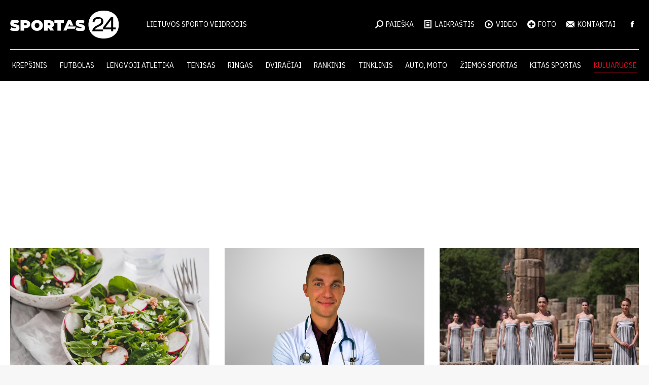

--- FILE ---
content_type: text/html; charset=UTF-8
request_url: https://sportas24.lt/naujienos-kuluaruose/page/70/
body_size: 20962
content:
<!DOCTYPE html>
<!--[if !(IE 6) | !(IE 7) | !(IE 8)  ]><!-->
<html dir="ltr" lang="lt-LT" prefix="og: https://ogp.me/ns#" class="no-js">
<!--<![endif]-->
<head>
	<meta charset="UTF-8" />
				<meta name="viewport" content="width=device-width, initial-scale=1, maximum-scale=1, user-scalable=0"/>
			<meta name="theme-color" content="#d70e1e"/>	<link rel="profile" href="https://gmpg.org/xfn/11" />
	<title>Naujienos kuluaruose - Sportas24 - Page 70</title>

		<!-- All in One SEO 4.9.3 - aioseo.com -->
	<meta name="robots" content="noindex, nofollow, max-image-preview:large" />
	<link rel="canonical" href="https://sportas24.lt/naujienos-kuluaruose/" />
	<meta name="generator" content="All in One SEO (AIOSEO) 4.9.3" />
		<meta property="og:locale" content="lt_LT" />
		<meta property="og:site_name" content="Sportas24 - Lietuvos sporto veidrodis" />
		<meta property="og:type" content="article" />
		<meta property="og:title" content="Naujienos kuluaruose - Sportas24 - Page 70" />
		<meta property="og:url" content="https://sportas24.lt/naujienos-kuluaruose/" />
		<meta property="article:published_time" content="2020-03-11T15:35:14+00:00" />
		<meta property="article:modified_time" content="2020-03-11T15:35:14+00:00" />
		<meta name="twitter:card" content="summary_large_image" />
		<meta name="twitter:title" content="Naujienos kuluaruose - Sportas24 - Page 70" />
		<script type="application/ld+json" class="aioseo-schema">
			{"@context":"https:\/\/schema.org","@graph":[{"@type":"BreadcrumbList","@id":"https:\/\/sportas24.lt\/naujienos-kuluaruose\/#breadcrumblist","itemListElement":[{"@type":"ListItem","@id":"https:\/\/sportas24.lt#listItem","position":1,"name":"Home","item":"https:\/\/sportas24.lt","nextItem":{"@type":"ListItem","@id":"https:\/\/sportas24.lt\/naujienos-kuluaruose\/#listItem","name":"Naujienos kuluaruose"}},{"@type":"ListItem","@id":"https:\/\/sportas24.lt\/naujienos-kuluaruose\/#listItem","position":2,"name":"Naujienos kuluaruose","item":"https:\/\/sportas24.lt\/naujienos-kuluaruose\/","nextItem":{"@type":"ListItem","@id":"https:\/\/sportas24.lt\/naujienos-kuluaruose\/page\/70#listItem","name":"Page 70"},"previousItem":{"@type":"ListItem","@id":"https:\/\/sportas24.lt#listItem","name":"Home"}},{"@type":"ListItem","@id":"https:\/\/sportas24.lt\/naujienos-kuluaruose\/page\/70#listItem","position":3,"name":"Page 70","previousItem":{"@type":"ListItem","@id":"https:\/\/sportas24.lt\/naujienos-kuluaruose\/#listItem","name":"Naujienos kuluaruose"}}]},{"@type":"Organization","@id":"https:\/\/sportas24.lt\/#organization","name":"Sportas24","description":"Lietuvos sporto veidrodis","url":"https:\/\/sportas24.lt\/"},{"@type":"WebPage","@id":"https:\/\/sportas24.lt\/naujienos-kuluaruose\/#webpage","url":"https:\/\/sportas24.lt\/naujienos-kuluaruose\/","name":"Naujienos kuluaruose - Sportas24 - Page 70","inLanguage":"lt-LT","isPartOf":{"@id":"https:\/\/sportas24.lt\/#website"},"breadcrumb":{"@id":"https:\/\/sportas24.lt\/naujienos-kuluaruose\/#breadcrumblist"},"datePublished":"2020-03-11T17:35:14+02:00","dateModified":"2020-03-11T17:35:14+02:00"},{"@type":"WebSite","@id":"https:\/\/sportas24.lt\/#website","url":"https:\/\/sportas24.lt\/","name":"Sportas24","description":"Lietuvos sporto veidrodis","inLanguage":"lt-LT","publisher":{"@id":"https:\/\/sportas24.lt\/#organization"}}]}
		</script>
		<!-- All in One SEO -->

<link rel='dns-prefetch' href='//fonts.googleapis.com' />
<link rel="alternate" type="application/rss+xml" title="Sportas24 &raquo; Įrašų RSS srautas" href="https://sportas24.lt/feed/" />
<link rel="alternate" title="oEmbed (JSON)" type="application/json+oembed" href="https://sportas24.lt/wp-json/oembed/1.0/embed?url=https%3A%2F%2Fsportas24.lt%2Fnaujienos-kuluaruose%2F" />
<link rel="alternate" title="oEmbed (XML)" type="text/xml+oembed" href="https://sportas24.lt/wp-json/oembed/1.0/embed?url=https%3A%2F%2Fsportas24.lt%2Fnaujienos-kuluaruose%2F&#038;format=xml" />
		<!-- This site uses the Google Analytics by MonsterInsights plugin v9.11.1 - Using Analytics tracking - https://www.monsterinsights.com/ -->
							<script src="//www.googletagmanager.com/gtag/js?id=G-7MSDG2PJVH"  data-cfasync="false" data-wpfc-render="false" async></script>
			<script data-cfasync="false" data-wpfc-render="false">
				var mi_version = '9.11.1';
				var mi_track_user = true;
				var mi_no_track_reason = '';
								var MonsterInsightsDefaultLocations = {"page_location":"https:\/\/sportas24.lt\/naujienos-kuluaruose\/page\/70\/"};
								if ( typeof MonsterInsightsPrivacyGuardFilter === 'function' ) {
					var MonsterInsightsLocations = (typeof MonsterInsightsExcludeQuery === 'object') ? MonsterInsightsPrivacyGuardFilter( MonsterInsightsExcludeQuery ) : MonsterInsightsPrivacyGuardFilter( MonsterInsightsDefaultLocations );
				} else {
					var MonsterInsightsLocations = (typeof MonsterInsightsExcludeQuery === 'object') ? MonsterInsightsExcludeQuery : MonsterInsightsDefaultLocations;
				}

								var disableStrs = [
										'ga-disable-G-7MSDG2PJVH',
									];

				/* Function to detect opted out users */
				function __gtagTrackerIsOptedOut() {
					for (var index = 0; index < disableStrs.length; index++) {
						if (document.cookie.indexOf(disableStrs[index] + '=true') > -1) {
							return true;
						}
					}

					return false;
				}

				/* Disable tracking if the opt-out cookie exists. */
				if (__gtagTrackerIsOptedOut()) {
					for (var index = 0; index < disableStrs.length; index++) {
						window[disableStrs[index]] = true;
					}
				}

				/* Opt-out function */
				function __gtagTrackerOptout() {
					for (var index = 0; index < disableStrs.length; index++) {
						document.cookie = disableStrs[index] + '=true; expires=Thu, 31 Dec 2099 23:59:59 UTC; path=/';
						window[disableStrs[index]] = true;
					}
				}

				if ('undefined' === typeof gaOptout) {
					function gaOptout() {
						__gtagTrackerOptout();
					}
				}
								window.dataLayer = window.dataLayer || [];

				window.MonsterInsightsDualTracker = {
					helpers: {},
					trackers: {},
				};
				if (mi_track_user) {
					function __gtagDataLayer() {
						dataLayer.push(arguments);
					}

					function __gtagTracker(type, name, parameters) {
						if (!parameters) {
							parameters = {};
						}

						if (parameters.send_to) {
							__gtagDataLayer.apply(null, arguments);
							return;
						}

						if (type === 'event') {
														parameters.send_to = monsterinsights_frontend.v4_id;
							var hookName = name;
							if (typeof parameters['event_category'] !== 'undefined') {
								hookName = parameters['event_category'] + ':' + name;
							}

							if (typeof MonsterInsightsDualTracker.trackers[hookName] !== 'undefined') {
								MonsterInsightsDualTracker.trackers[hookName](parameters);
							} else {
								__gtagDataLayer('event', name, parameters);
							}
							
						} else {
							__gtagDataLayer.apply(null, arguments);
						}
					}

					__gtagTracker('js', new Date());
					__gtagTracker('set', {
						'developer_id.dZGIzZG': true,
											});
					if ( MonsterInsightsLocations.page_location ) {
						__gtagTracker('set', MonsterInsightsLocations);
					}
										__gtagTracker('config', 'G-7MSDG2PJVH', {"forceSSL":"true","link_attribution":"true"} );
										window.gtag = __gtagTracker;										(function () {
						/* https://developers.google.com/analytics/devguides/collection/analyticsjs/ */
						/* ga and __gaTracker compatibility shim. */
						var noopfn = function () {
							return null;
						};
						var newtracker = function () {
							return new Tracker();
						};
						var Tracker = function () {
							return null;
						};
						var p = Tracker.prototype;
						p.get = noopfn;
						p.set = noopfn;
						p.send = function () {
							var args = Array.prototype.slice.call(arguments);
							args.unshift('send');
							__gaTracker.apply(null, args);
						};
						var __gaTracker = function () {
							var len = arguments.length;
							if (len === 0) {
								return;
							}
							var f = arguments[len - 1];
							if (typeof f !== 'object' || f === null || typeof f.hitCallback !== 'function') {
								if ('send' === arguments[0]) {
									var hitConverted, hitObject = false, action;
									if ('event' === arguments[1]) {
										if ('undefined' !== typeof arguments[3]) {
											hitObject = {
												'eventAction': arguments[3],
												'eventCategory': arguments[2],
												'eventLabel': arguments[4],
												'value': arguments[5] ? arguments[5] : 1,
											}
										}
									}
									if ('pageview' === arguments[1]) {
										if ('undefined' !== typeof arguments[2]) {
											hitObject = {
												'eventAction': 'page_view',
												'page_path': arguments[2],
											}
										}
									}
									if (typeof arguments[2] === 'object') {
										hitObject = arguments[2];
									}
									if (typeof arguments[5] === 'object') {
										Object.assign(hitObject, arguments[5]);
									}
									if ('undefined' !== typeof arguments[1].hitType) {
										hitObject = arguments[1];
										if ('pageview' === hitObject.hitType) {
											hitObject.eventAction = 'page_view';
										}
									}
									if (hitObject) {
										action = 'timing' === arguments[1].hitType ? 'timing_complete' : hitObject.eventAction;
										hitConverted = mapArgs(hitObject);
										__gtagTracker('event', action, hitConverted);
									}
								}
								return;
							}

							function mapArgs(args) {
								var arg, hit = {};
								var gaMap = {
									'eventCategory': 'event_category',
									'eventAction': 'event_action',
									'eventLabel': 'event_label',
									'eventValue': 'event_value',
									'nonInteraction': 'non_interaction',
									'timingCategory': 'event_category',
									'timingVar': 'name',
									'timingValue': 'value',
									'timingLabel': 'event_label',
									'page': 'page_path',
									'location': 'page_location',
									'title': 'page_title',
									'referrer' : 'page_referrer',
								};
								for (arg in args) {
																		if (!(!args.hasOwnProperty(arg) || !gaMap.hasOwnProperty(arg))) {
										hit[gaMap[arg]] = args[arg];
									} else {
										hit[arg] = args[arg];
									}
								}
								return hit;
							}

							try {
								f.hitCallback();
							} catch (ex) {
							}
						};
						__gaTracker.create = newtracker;
						__gaTracker.getByName = newtracker;
						__gaTracker.getAll = function () {
							return [];
						};
						__gaTracker.remove = noopfn;
						__gaTracker.loaded = true;
						window['__gaTracker'] = __gaTracker;
					})();
									} else {
										console.log("");
					(function () {
						function __gtagTracker() {
							return null;
						}

						window['__gtagTracker'] = __gtagTracker;
						window['gtag'] = __gtagTracker;
					})();
									}
			</script>
							<!-- / Google Analytics by MonsterInsights -->
		<!-- sportas24.lt is managing ads with Advanced Ads 2.0.16 – https://wpadvancedads.com/ --><script id="sport-ready">
			window.advanced_ads_ready=function(e,a){a=a||"complete";var d=function(e){return"interactive"===a?"loading"!==e:"complete"===e};d(document.readyState)?e():document.addEventListener("readystatechange",(function(a){d(a.target.readyState)&&e()}),{once:"interactive"===a})},window.advanced_ads_ready_queue=window.advanced_ads_ready_queue||[];		</script>
		<style id='wp-img-auto-sizes-contain-inline-css'>
img:is([sizes=auto i],[sizes^="auto," i]){contain-intrinsic-size:3000px 1500px}
/*# sourceURL=wp-img-auto-sizes-contain-inline-css */
</style>
<style id='wp-emoji-styles-inline-css'>

	img.wp-smiley, img.emoji {
		display: inline !important;
		border: none !important;
		box-shadow: none !important;
		height: 1em !important;
		width: 1em !important;
		margin: 0 0.07em !important;
		vertical-align: -0.1em !important;
		background: none !important;
		padding: 0 !important;
	}
/*# sourceURL=wp-emoji-styles-inline-css */
</style>
<style id='wp-block-library-inline-css'>
:root{--wp-block-synced-color:#7a00df;--wp-block-synced-color--rgb:122,0,223;--wp-bound-block-color:var(--wp-block-synced-color);--wp-editor-canvas-background:#ddd;--wp-admin-theme-color:#007cba;--wp-admin-theme-color--rgb:0,124,186;--wp-admin-theme-color-darker-10:#006ba1;--wp-admin-theme-color-darker-10--rgb:0,107,160.5;--wp-admin-theme-color-darker-20:#005a87;--wp-admin-theme-color-darker-20--rgb:0,90,135;--wp-admin-border-width-focus:2px}@media (min-resolution:192dpi){:root{--wp-admin-border-width-focus:1.5px}}.wp-element-button{cursor:pointer}:root .has-very-light-gray-background-color{background-color:#eee}:root .has-very-dark-gray-background-color{background-color:#313131}:root .has-very-light-gray-color{color:#eee}:root .has-very-dark-gray-color{color:#313131}:root .has-vivid-green-cyan-to-vivid-cyan-blue-gradient-background{background:linear-gradient(135deg,#00d084,#0693e3)}:root .has-purple-crush-gradient-background{background:linear-gradient(135deg,#34e2e4,#4721fb 50%,#ab1dfe)}:root .has-hazy-dawn-gradient-background{background:linear-gradient(135deg,#faaca8,#dad0ec)}:root .has-subdued-olive-gradient-background{background:linear-gradient(135deg,#fafae1,#67a671)}:root .has-atomic-cream-gradient-background{background:linear-gradient(135deg,#fdd79a,#004a59)}:root .has-nightshade-gradient-background{background:linear-gradient(135deg,#330968,#31cdcf)}:root .has-midnight-gradient-background{background:linear-gradient(135deg,#020381,#2874fc)}:root{--wp--preset--font-size--normal:16px;--wp--preset--font-size--huge:42px}.has-regular-font-size{font-size:1em}.has-larger-font-size{font-size:2.625em}.has-normal-font-size{font-size:var(--wp--preset--font-size--normal)}.has-huge-font-size{font-size:var(--wp--preset--font-size--huge)}.has-text-align-center{text-align:center}.has-text-align-left{text-align:left}.has-text-align-right{text-align:right}.has-fit-text{white-space:nowrap!important}#end-resizable-editor-section{display:none}.aligncenter{clear:both}.items-justified-left{justify-content:flex-start}.items-justified-center{justify-content:center}.items-justified-right{justify-content:flex-end}.items-justified-space-between{justify-content:space-between}.screen-reader-text{border:0;clip-path:inset(50%);height:1px;margin:-1px;overflow:hidden;padding:0;position:absolute;width:1px;word-wrap:normal!important}.screen-reader-text:focus{background-color:#ddd;clip-path:none;color:#444;display:block;font-size:1em;height:auto;left:5px;line-height:normal;padding:15px 23px 14px;text-decoration:none;top:5px;width:auto;z-index:100000}html :where(.has-border-color){border-style:solid}html :where([style*=border-top-color]){border-top-style:solid}html :where([style*=border-right-color]){border-right-style:solid}html :where([style*=border-bottom-color]){border-bottom-style:solid}html :where([style*=border-left-color]){border-left-style:solid}html :where([style*=border-width]){border-style:solid}html :where([style*=border-top-width]){border-top-style:solid}html :where([style*=border-right-width]){border-right-style:solid}html :where([style*=border-bottom-width]){border-bottom-style:solid}html :where([style*=border-left-width]){border-left-style:solid}html :where(img[class*=wp-image-]){height:auto;max-width:100%}:where(figure){margin:0 0 1em}html :where(.is-position-sticky){--wp-admin--admin-bar--position-offset:var(--wp-admin--admin-bar--height,0px)}@media screen and (max-width:600px){html :where(.is-position-sticky){--wp-admin--admin-bar--position-offset:0px}}

/*# sourceURL=wp-block-library-inline-css */
</style><style id='global-styles-inline-css'>
:root{--wp--preset--aspect-ratio--square: 1;--wp--preset--aspect-ratio--4-3: 4/3;--wp--preset--aspect-ratio--3-4: 3/4;--wp--preset--aspect-ratio--3-2: 3/2;--wp--preset--aspect-ratio--2-3: 2/3;--wp--preset--aspect-ratio--16-9: 16/9;--wp--preset--aspect-ratio--9-16: 9/16;--wp--preset--color--black: #000000;--wp--preset--color--cyan-bluish-gray: #abb8c3;--wp--preset--color--white: #FFF;--wp--preset--color--pale-pink: #f78da7;--wp--preset--color--vivid-red: #cf2e2e;--wp--preset--color--luminous-vivid-orange: #ff6900;--wp--preset--color--luminous-vivid-amber: #fcb900;--wp--preset--color--light-green-cyan: #7bdcb5;--wp--preset--color--vivid-green-cyan: #00d084;--wp--preset--color--pale-cyan-blue: #8ed1fc;--wp--preset--color--vivid-cyan-blue: #0693e3;--wp--preset--color--vivid-purple: #9b51e0;--wp--preset--color--accent: #d70e1e;--wp--preset--color--dark-gray: #111;--wp--preset--color--light-gray: #767676;--wp--preset--gradient--vivid-cyan-blue-to-vivid-purple: linear-gradient(135deg,rgb(6,147,227) 0%,rgb(155,81,224) 100%);--wp--preset--gradient--light-green-cyan-to-vivid-green-cyan: linear-gradient(135deg,rgb(122,220,180) 0%,rgb(0,208,130) 100%);--wp--preset--gradient--luminous-vivid-amber-to-luminous-vivid-orange: linear-gradient(135deg,rgb(252,185,0) 0%,rgb(255,105,0) 100%);--wp--preset--gradient--luminous-vivid-orange-to-vivid-red: linear-gradient(135deg,rgb(255,105,0) 0%,rgb(207,46,46) 100%);--wp--preset--gradient--very-light-gray-to-cyan-bluish-gray: linear-gradient(135deg,rgb(238,238,238) 0%,rgb(169,184,195) 100%);--wp--preset--gradient--cool-to-warm-spectrum: linear-gradient(135deg,rgb(74,234,220) 0%,rgb(151,120,209) 20%,rgb(207,42,186) 40%,rgb(238,44,130) 60%,rgb(251,105,98) 80%,rgb(254,248,76) 100%);--wp--preset--gradient--blush-light-purple: linear-gradient(135deg,rgb(255,206,236) 0%,rgb(152,150,240) 100%);--wp--preset--gradient--blush-bordeaux: linear-gradient(135deg,rgb(254,205,165) 0%,rgb(254,45,45) 50%,rgb(107,0,62) 100%);--wp--preset--gradient--luminous-dusk: linear-gradient(135deg,rgb(255,203,112) 0%,rgb(199,81,192) 50%,rgb(65,88,208) 100%);--wp--preset--gradient--pale-ocean: linear-gradient(135deg,rgb(255,245,203) 0%,rgb(182,227,212) 50%,rgb(51,167,181) 100%);--wp--preset--gradient--electric-grass: linear-gradient(135deg,rgb(202,248,128) 0%,rgb(113,206,126) 100%);--wp--preset--gradient--midnight: linear-gradient(135deg,rgb(2,3,129) 0%,rgb(40,116,252) 100%);--wp--preset--font-size--small: 13px;--wp--preset--font-size--medium: 20px;--wp--preset--font-size--large: 36px;--wp--preset--font-size--x-large: 42px;--wp--preset--spacing--20: 0.44rem;--wp--preset--spacing--30: 0.67rem;--wp--preset--spacing--40: 1rem;--wp--preset--spacing--50: 1.5rem;--wp--preset--spacing--60: 2.25rem;--wp--preset--spacing--70: 3.38rem;--wp--preset--spacing--80: 5.06rem;--wp--preset--shadow--natural: 6px 6px 9px rgba(0, 0, 0, 0.2);--wp--preset--shadow--deep: 12px 12px 50px rgba(0, 0, 0, 0.4);--wp--preset--shadow--sharp: 6px 6px 0px rgba(0, 0, 0, 0.2);--wp--preset--shadow--outlined: 6px 6px 0px -3px rgb(255, 255, 255), 6px 6px rgb(0, 0, 0);--wp--preset--shadow--crisp: 6px 6px 0px rgb(0, 0, 0);}:where(.is-layout-flex){gap: 0.5em;}:where(.is-layout-grid){gap: 0.5em;}body .is-layout-flex{display: flex;}.is-layout-flex{flex-wrap: wrap;align-items: center;}.is-layout-flex > :is(*, div){margin: 0;}body .is-layout-grid{display: grid;}.is-layout-grid > :is(*, div){margin: 0;}:where(.wp-block-columns.is-layout-flex){gap: 2em;}:where(.wp-block-columns.is-layout-grid){gap: 2em;}:where(.wp-block-post-template.is-layout-flex){gap: 1.25em;}:where(.wp-block-post-template.is-layout-grid){gap: 1.25em;}.has-black-color{color: var(--wp--preset--color--black) !important;}.has-cyan-bluish-gray-color{color: var(--wp--preset--color--cyan-bluish-gray) !important;}.has-white-color{color: var(--wp--preset--color--white) !important;}.has-pale-pink-color{color: var(--wp--preset--color--pale-pink) !important;}.has-vivid-red-color{color: var(--wp--preset--color--vivid-red) !important;}.has-luminous-vivid-orange-color{color: var(--wp--preset--color--luminous-vivid-orange) !important;}.has-luminous-vivid-amber-color{color: var(--wp--preset--color--luminous-vivid-amber) !important;}.has-light-green-cyan-color{color: var(--wp--preset--color--light-green-cyan) !important;}.has-vivid-green-cyan-color{color: var(--wp--preset--color--vivid-green-cyan) !important;}.has-pale-cyan-blue-color{color: var(--wp--preset--color--pale-cyan-blue) !important;}.has-vivid-cyan-blue-color{color: var(--wp--preset--color--vivid-cyan-blue) !important;}.has-vivid-purple-color{color: var(--wp--preset--color--vivid-purple) !important;}.has-black-background-color{background-color: var(--wp--preset--color--black) !important;}.has-cyan-bluish-gray-background-color{background-color: var(--wp--preset--color--cyan-bluish-gray) !important;}.has-white-background-color{background-color: var(--wp--preset--color--white) !important;}.has-pale-pink-background-color{background-color: var(--wp--preset--color--pale-pink) !important;}.has-vivid-red-background-color{background-color: var(--wp--preset--color--vivid-red) !important;}.has-luminous-vivid-orange-background-color{background-color: var(--wp--preset--color--luminous-vivid-orange) !important;}.has-luminous-vivid-amber-background-color{background-color: var(--wp--preset--color--luminous-vivid-amber) !important;}.has-light-green-cyan-background-color{background-color: var(--wp--preset--color--light-green-cyan) !important;}.has-vivid-green-cyan-background-color{background-color: var(--wp--preset--color--vivid-green-cyan) !important;}.has-pale-cyan-blue-background-color{background-color: var(--wp--preset--color--pale-cyan-blue) !important;}.has-vivid-cyan-blue-background-color{background-color: var(--wp--preset--color--vivid-cyan-blue) !important;}.has-vivid-purple-background-color{background-color: var(--wp--preset--color--vivid-purple) !important;}.has-black-border-color{border-color: var(--wp--preset--color--black) !important;}.has-cyan-bluish-gray-border-color{border-color: var(--wp--preset--color--cyan-bluish-gray) !important;}.has-white-border-color{border-color: var(--wp--preset--color--white) !important;}.has-pale-pink-border-color{border-color: var(--wp--preset--color--pale-pink) !important;}.has-vivid-red-border-color{border-color: var(--wp--preset--color--vivid-red) !important;}.has-luminous-vivid-orange-border-color{border-color: var(--wp--preset--color--luminous-vivid-orange) !important;}.has-luminous-vivid-amber-border-color{border-color: var(--wp--preset--color--luminous-vivid-amber) !important;}.has-light-green-cyan-border-color{border-color: var(--wp--preset--color--light-green-cyan) !important;}.has-vivid-green-cyan-border-color{border-color: var(--wp--preset--color--vivid-green-cyan) !important;}.has-pale-cyan-blue-border-color{border-color: var(--wp--preset--color--pale-cyan-blue) !important;}.has-vivid-cyan-blue-border-color{border-color: var(--wp--preset--color--vivid-cyan-blue) !important;}.has-vivid-purple-border-color{border-color: var(--wp--preset--color--vivid-purple) !important;}.has-vivid-cyan-blue-to-vivid-purple-gradient-background{background: var(--wp--preset--gradient--vivid-cyan-blue-to-vivid-purple) !important;}.has-light-green-cyan-to-vivid-green-cyan-gradient-background{background: var(--wp--preset--gradient--light-green-cyan-to-vivid-green-cyan) !important;}.has-luminous-vivid-amber-to-luminous-vivid-orange-gradient-background{background: var(--wp--preset--gradient--luminous-vivid-amber-to-luminous-vivid-orange) !important;}.has-luminous-vivid-orange-to-vivid-red-gradient-background{background: var(--wp--preset--gradient--luminous-vivid-orange-to-vivid-red) !important;}.has-very-light-gray-to-cyan-bluish-gray-gradient-background{background: var(--wp--preset--gradient--very-light-gray-to-cyan-bluish-gray) !important;}.has-cool-to-warm-spectrum-gradient-background{background: var(--wp--preset--gradient--cool-to-warm-spectrum) !important;}.has-blush-light-purple-gradient-background{background: var(--wp--preset--gradient--blush-light-purple) !important;}.has-blush-bordeaux-gradient-background{background: var(--wp--preset--gradient--blush-bordeaux) !important;}.has-luminous-dusk-gradient-background{background: var(--wp--preset--gradient--luminous-dusk) !important;}.has-pale-ocean-gradient-background{background: var(--wp--preset--gradient--pale-ocean) !important;}.has-electric-grass-gradient-background{background: var(--wp--preset--gradient--electric-grass) !important;}.has-midnight-gradient-background{background: var(--wp--preset--gradient--midnight) !important;}.has-small-font-size{font-size: var(--wp--preset--font-size--small) !important;}.has-medium-font-size{font-size: var(--wp--preset--font-size--medium) !important;}.has-large-font-size{font-size: var(--wp--preset--font-size--large) !important;}.has-x-large-font-size{font-size: var(--wp--preset--font-size--x-large) !important;}
/*# sourceURL=global-styles-inline-css */
</style>

<style id='classic-theme-styles-inline-css'>
/*! This file is auto-generated */
.wp-block-button__link{color:#fff;background-color:#32373c;border-radius:9999px;box-shadow:none;text-decoration:none;padding:calc(.667em + 2px) calc(1.333em + 2px);font-size:1.125em}.wp-block-file__button{background:#32373c;color:#fff;text-decoration:none}
/*# sourceURL=/wp-includes/css/classic-themes.min.css */
</style>
<link rel='stylesheet' id='the7-font-css' href='https://sportas24.lt/wp-content/themes/dt-the7/fonts/icomoon-the7-font/icomoon-the7-font.min.css?ver=14.2.0' media='all' />
<link rel='stylesheet' id='js_composer_front-css' href='https://sportas24.lt/wp-content/plugins/js_composer/assets/css/js_composer.min.css?ver=8.7.2' media='all' />
<link rel='stylesheet' id='dt-web-fonts-css' href='https://fonts.googleapis.com/css?family=Open+Sans:400,600,700%7CIBM+Plex+Sans:400,500,600,700%7CRoboto:400,500,600,700' media='all' />
<link rel='stylesheet' id='dt-main-css' href='https://sportas24.lt/wp-content/themes/dt-the7/css/main.min.css?ver=14.2.0' media='all' />
<link rel='stylesheet' id='the7-custom-scrollbar-css' href='https://sportas24.lt/wp-content/themes/dt-the7/lib/custom-scrollbar/custom-scrollbar.min.css?ver=14.2.0' media='all' />
<link rel='stylesheet' id='the7-wpbakery-css' href='https://sportas24.lt/wp-content/themes/dt-the7/css/wpbakery.min.css?ver=14.2.0' media='all' />
<link rel='stylesheet' id='the7-core-css' href='https://sportas24.lt/wp-content/plugins/dt-the7-core/assets/css/post-type.min.css?ver=2.7.12' media='all' />
<link rel='stylesheet' id='the7-css-vars-css' href='https://sportas24.lt/wp-content/uploads/the7-css/css-vars.css?ver=09d73911912f' media='all' />
<link rel='stylesheet' id='dt-custom-css' href='https://sportas24.lt/wp-content/uploads/the7-css/custom.css?ver=09d73911912f' media='all' />
<link rel='stylesheet' id='dt-media-css' href='https://sportas24.lt/wp-content/uploads/the7-css/media.css?ver=09d73911912f' media='all' />
<link rel='stylesheet' id='the7-mega-menu-css' href='https://sportas24.lt/wp-content/uploads/the7-css/mega-menu.css?ver=09d73911912f' media='all' />
<link rel='stylesheet' id='the7-elements-albums-portfolio-css' href='https://sportas24.lt/wp-content/uploads/the7-css/the7-elements-albums-portfolio.css?ver=09d73911912f' media='all' />
<link rel='stylesheet' id='the7-elements-css' href='https://sportas24.lt/wp-content/uploads/the7-css/post-type-dynamic.css?ver=09d73911912f' media='all' />
<link rel='stylesheet' id='style-css' href='https://sportas24.lt/wp-content/themes/dt-the7-child/style.css?ver=14.2.0' media='all' />
<script src="https://sportas24.lt/wp-includes/js/jquery/jquery.min.js?ver=3.7.1" id="jquery-core-js"></script>
<script src="https://sportas24.lt/wp-includes/js/jquery/jquery-migrate.min.js?ver=3.4.1" id="jquery-migrate-js"></script>
<script src="https://sportas24.lt/wp-content/plugins/google-analytics-for-wordpress/assets/js/frontend-gtag.min.js?ver=9.11.1" id="monsterinsights-frontend-script-js" async data-wp-strategy="async"></script>
<script data-cfasync="false" data-wpfc-render="false" id='monsterinsights-frontend-script-js-extra'>var monsterinsights_frontend = {"js_events_tracking":"true","download_extensions":"doc,pdf,ppt,zip,xls,docx,pptx,xlsx","inbound_paths":"[{\"path\":\"\\\/go\\\/\",\"label\":\"affiliate\"},{\"path\":\"\\\/recommend\\\/\",\"label\":\"affiliate\"}]","home_url":"https:\/\/sportas24.lt","hash_tracking":"false","v4_id":"G-7MSDG2PJVH"};</script>
<script id="dt-above-fold-js-extra">
var dtLocal = {"themeUrl":"https://sportas24.lt/wp-content/themes/dt-the7","passText":"To view this protected post, enter the password below:","moreButtonText":{"loading":"Loading...","loadMore":"Load more"},"postID":"233","ajaxurl":"https://sportas24.lt/wp-admin/admin-ajax.php","REST":{"baseUrl":"https://sportas24.lt/wp-json/the7/v1","endpoints":{"sendMail":"/send-mail"}},"contactMessages":{"required":"One or more fields have an error. Please check and try again.","terms":"Please accept the privacy policy.","fillTheCaptchaError":"Please, fill the captcha."},"captchaSiteKey":"","ajaxNonce":"9b53c38259","pageData":{"type":"page","template":"page","layout":null},"themeSettings":{"smoothScroll":"off","lazyLoading":false,"desktopHeader":{"height":160},"ToggleCaptionEnabled":"disabled","ToggleCaption":"Navigation","floatingHeader":{"showAfter":94,"showMenu":true,"height":60,"logo":{"showLogo":false,"html":"","url":"https://sportas24.lt/"}},"topLine":{"floatingTopLine":{"logo":{"showLogo":false,"html":""}}},"mobileHeader":{"firstSwitchPoint":990,"secondSwitchPoint":600,"firstSwitchPointHeight":60,"secondSwitchPointHeight":60,"mobileToggleCaptionEnabled":"disabled","mobileToggleCaption":"Menu"},"stickyMobileHeaderFirstSwitch":{"logo":{"html":"\u003Cimg class=\"\" src=\"https://sportas.fra1.digitaloceanspaces.com/wp-content/uploads/2024/09/26112841/logo-2024-white.svg\"  sizes=\"0px\" alt=\"Sportas24\" /\u003E"}},"stickyMobileHeaderSecondSwitch":{"logo":{"html":"\u003Cimg class=\"\" src=\"https://sportas.fra1.digitaloceanspaces.com/wp-content/uploads/2024/09/26112841/logo-2024-white.svg\"  sizes=\"0px\" alt=\"Sportas24\" /\u003E"}},"sidebar":{"switchPoint":990},"boxedWidth":"1280px"},"VCMobileScreenWidth":"768"};
var dtShare = {"shareButtonText":{"facebook":"Share on Facebook","twitter":"Share on X","pinterest":"Pin it","linkedin":"Share on Linkedin","whatsapp":"Share on Whatsapp"},"overlayOpacity":"85"};
//# sourceURL=dt-above-fold-js-extra
</script>
<script src="https://sportas24.lt/wp-content/themes/dt-the7/js/above-the-fold.min.js?ver=14.2.0" id="dt-above-fold-js"></script>
<script></script><link rel="https://api.w.org/" href="https://sportas24.lt/wp-json/" /><link rel="alternate" title="JSON" type="application/json" href="https://sportas24.lt/wp-json/wp/v2/pages/233" /><link rel="EditURI" type="application/rsd+xml" title="RSD" href="https://sportas24.lt/xmlrpc.php?rsd" />
<meta name="generator" content="WordPress 6.9" />
<link rel='shortlink' href='https://sportas24.lt/?p=233' />
<!-- Analytics by WP Statistics - https://wp-statistics.com -->
<meta name="generator" content="Powered by WPBakery Page Builder - drag and drop page builder for WordPress."/>
<style type="text/css">.blue-message {
background: none repeat scroll 0 0 #3399ff;
color: #ffffff;
text-shadow: none;
font-size: 14px;
line-height: 24px;
padding: 10px;
}.green-message {
background: none repeat scroll 0 0 #8cc14c;
color: #ffffff;
text-shadow: none;
font-size: 14px;
line-height: 24px;
padding: 10px;
}.orange-message {
background: none repeat scroll 0 0 #faa732;
color: #ffffff;
text-shadow: none;
font-size: 14px;
line-height: 24px;
padding: 10px;
}.red-message {
background: none repeat scroll 0 0 #da4d31;
color: #ffffff;
text-shadow: none;
font-size: 14px;
line-height: 24px;
padding: 10px;
}.grey-message {
background: none repeat scroll 0 0 #53555c;
color: #ffffff;
text-shadow: none;
font-size: 14px;
line-height: 24px;
padding: 10px;
}.left-block {
background: none repeat scroll 0 0px, radial-gradient(ellipse at center center, #ffffff 0%, #f2f2f2 100%) repeat scroll 0 0 rgba(0, 0, 0, 0);
color: #8b8e97;
padding: 10px;
margin: 10px;
float: left;
}.right-block {
background: none repeat scroll 0 0px, radial-gradient(ellipse at center center, #ffffff 0%, #f2f2f2 100%) repeat scroll 0 0 rgba(0, 0, 0, 0);
color: #8b8e97;
padding: 10px;
margin: 10px;
float: right;
}.blockquotes {
background: none;
border-left: 5px solid #f1f1f1;
color: #8B8E97;
font-size: 14px;
font-style: italic;
line-height: 22px;
padding-left: 15px;
padding: 10px;
width: 60%;
float: left;
}</style><link rel="icon" href="https://sportas.fra1.digitaloceanspaces.com/wp-content/uploads/2024/09/26112835/favicon-2024.png" type="image/png" sizes="16x16"/><link rel="icon" href="https://sportas.fra1.digitaloceanspaces.com/wp-content/uploads/2024/09/26112835/favicon-2024.png" type="image/png" sizes="32x32"/><style type="text/css" data-type="vc_shortcodes-custom-css">.vc_custom_1582213547341{margin-bottom: 10px !important;}</style><noscript><style> .wpb_animate_when_almost_visible { opacity: 1; }</style></noscript><script async src="https://pagead2.googlesyndication.com/pagead/js/adsbygoogle.js?client=ca-pub-1546941103599166"
     crossorigin="anonymous"></script><style id='the7-custom-inline-css' type='text/css'>
.sub-nav .menu-item i.fa,
.sub-nav .menu-item i.fas,
.sub-nav .menu-item i.far,
.sub-nav .menu-item i.fab {
	text-align: center;
	width: 1.25em;
}
.pswp__caption__center {
	display: none;
}

.sport-widget img, .ad-settings img {
	max-width: 100%;
	height: auto;
}

.ad-width {
	max-width: 100% !important;
}

.dt-mobile-header .mini-contacts, .dt-mobile-header .mini-search {
    width: 100%;
    border-bottom: 1px solid #000000;
    padding-bottom: 10px;
}

.single-related-posts {
	margin-top: 30px;
}
</style>
</head>
<body id="the7-body" class="paged wp-singular page-template-default page page-id-233 wp-embed-responsive paged-70 page-paged-70 wp-theme-dt-the7 wp-child-theme-dt-the7-child the7-core-ver-2.7.12 title-off dt-responsive-on right-mobile-menu-close-icon ouside-menu-close-icon mobile-hamburger-close-bg-enable mobile-hamburger-close-bg-hover-enable  fade-medium-mobile-menu-close-icon fade-medium-menu-close-icon srcset-enabled btn-flat custom-btn-color custom-btn-hover-color phantom-slide phantom-disable-decoration phantom-logo-off sticky-mobile-header top-header first-switch-logo-left first-switch-menu-right second-switch-logo-left second-switch-menu-right right-mobile-menu layzr-loading-on popup-message-style the7-ver-14.2.0 wpb-js-composer js-comp-ver-8.7.2 vc_responsive aa-prefix-sport-">
<!-- The7 14.2.0 -->

<div id="page" >
	<a class="skip-link screen-reader-text" href="#content">Skip to content</a>

<div class="masthead classic-header justify content-width-line widgets full-height small-mobile-menu-icon dt-parent-menu-clickable show-sub-menu-on-hover" >

	<div class="top-bar top-bar-empty top-bar-line-hide">
	<div class="top-bar-bg" ></div>
	<div class="mini-widgets left-widgets"></div><div class="mini-widgets right-widgets"></div></div>

	<header class="header-bar" role="banner">

		<div class="branding">
	<div id="site-title" class="assistive-text">Sportas24</div>
	<div id="site-description" class="assistive-text">Lietuvos sporto veidrodis</div>
	<a class="" href="https://sportas24.lt/"><img class="" src="https://sportas.fra1.digitaloceanspaces.com/wp-content/uploads/2024/09/26112841/logo-2024-white.svg"  sizes="0px" alt="Sportas24" /></a><div class="mini-widgets"><div class="text-area show-on-desktop near-logo-first-switch hide-on-second-switch"><p><span style="margin-left:50px;">LIETUVOS SPORTO VEIDRODIS</span></p>
</div></div><div class="mini-widgets"><div class="mini-search show-on-desktop near-logo-first-switch in-menu-second-switch overlay-search custom-icon"><form class="searchform mini-widget-searchform" role="search" method="get" action="https://sportas24.lt/">

	<div class="screen-reader-text">Search:</div>

	
		<div class='overlay-search-wrap'>
			<input type="text" autofocus aria-label="Search" class="field searchform-s" name="s" value="" placeholder="Įveskite frazę ir spauskite &quot;Enter&quot;..." title="Search form"/>
			<a href="" class="search-icon"  aria-label="Search"><i class="the7-mw-icon-search-bold" aria-hidden="true"></i></a>
		</div>


		<a href="" class="submit"><i class=" mw-icon the7-mw-icon-search-bold"></i><span>PAIEŠKA</span></a>

				<input type="submit" class="assistive-text searchsubmit" value="Go!"/>
</form>
</div><a href="https://sportas24.lt/laikrastis/" class="mini-contacts phone show-on-desktop in-menu-first-switch in-menu-second-switch"><i class="fa-fw icomoon-the7-font-the7-more-00"></i>LAIKRAŠTIS</a><a href="https://sportas24.lt/video/" class="mini-contacts email show-on-desktop in-menu-first-switch in-menu-second-switch"><i class="fa-fw dt-icon-the7-play-alt"></i>VIDEO</a><a href="https://sportas24.lt/foto/" class="mini-contacts multipurpose_1 show-on-desktop in-menu-first-switch in-menu-second-switch"><i class="fa-fw icomoon-the7-font-the7-plus-07"></i>FOTO</a><a href="https://sportas24.lt/kontaktai/" class="mini-contacts multipurpose_2 show-on-desktop in-menu-first-switch in-menu-second-switch"><i class="fa-fw icomoon-the7-font-the7-mail-05"></i>KONTAKTAI</a><div class="soc-ico show-on-desktop near-logo-first-switch in-menu-second-switch custom-bg disabled-border border-off hover-accent-bg hover-disabled-border  hover-border-off"><a title="Facebook page opens in new window" href="http://www.facebook.com/pages/sportasinfo/141614495869998" target="_blank" class="facebook"><span class="soc-font-icon"></span><span class="screen-reader-text">Facebook page opens in new window</span></a></div></div></div>

		<nav class="navigation">

			<ul id="primary-menu" class="main-nav underline-decoration l-to-r-line outside-item-remove-margin"><li class="menu-item menu-item-type-post_type menu-item-object-page menu-item-240 first depth-0"><a href='https://sportas24.lt/krepsinio-naujienos/' data-level='1'><span class="menu-item-text"><span class="menu-text">Krepšinis</span></span></a></li> <li class="menu-item menu-item-type-post_type menu-item-object-page menu-item-238 depth-0"><a href='https://sportas24.lt/futbolo-naujienos/' data-level='1'><span class="menu-item-text"><span class="menu-text">Futbolas</span></span></a></li> <li class="menu-item menu-item-type-post_type menu-item-object-page menu-item-241 depth-0"><a href='https://sportas24.lt/lengvosios-atletikos-naujienos/' data-level='1'><span class="menu-item-text"><span class="menu-text">Lengvoji atletika</span></span></a></li> <li class="menu-item menu-item-type-post_type menu-item-object-page menu-item-245 depth-0"><a href='https://sportas24.lt/teniso-naujienos/' data-level='1'><span class="menu-item-text"><span class="menu-text">Tenisas</span></span></a></li> <li class="menu-item menu-item-type-post_type menu-item-object-page menu-item-244 depth-0"><a href='https://sportas24.lt/ringo-naujienos/' data-level='1'><span class="menu-item-text"><span class="menu-text">Ringas</span></span></a></li> <li class="menu-item menu-item-type-post_type menu-item-object-page menu-item-236 depth-0"><a href='https://sportas24.lt/dviraciu-naujienos/' data-level='1'><span class="menu-item-text"><span class="menu-text">Dviračiai</span></span></a></li> <li class="menu-item menu-item-type-post_type menu-item-object-page menu-item-243 depth-0"><a href='https://sportas24.lt/rankinio-naujienos/' data-level='1'><span class="menu-item-text"><span class="menu-text">Rankinis</span></span></a></li> <li class="menu-item menu-item-type-post_type menu-item-object-page menu-item-246 depth-0"><a href='https://sportas24.lt/tinklinio-naujienos/' data-level='1'><span class="menu-item-text"><span class="menu-text">Tinklinis</span></span></a></li> <li class="menu-item menu-item-type-post_type menu-item-object-page menu-item-235 depth-0"><a href='https://sportas24.lt/auto-moto-naujienos/' data-level='1'><span class="menu-item-text"><span class="menu-text">Auto, moto</span></span></a></li> <li class="menu-item menu-item-type-post_type menu-item-object-page menu-item-247 depth-0"><a href='https://sportas24.lt/ziemos-sporto-naujienos/' data-level='1'><span class="menu-item-text"><span class="menu-text">Žiemos sportas</span></span></a></li> <li class="menu-item menu-item-type-post_type menu-item-object-page menu-item-239 depth-0"><a href='https://sportas24.lt/kito-sporto-naujienos/' data-level='1'><span class="menu-item-text"><span class="menu-text">Kitas sportas</span></span></a></li> <li class="menu-item menu-item-type-post_type menu-item-object-page current-menu-item page_item page-item-233 current_page_item menu-item-242 act last depth-0"><a href='https://sportas24.lt/naujienos-kuluaruose/' data-level='1'><span class="menu-item-text"><span class="menu-text">Kuluaruose</span></span></a></li> </ul>
			
		</nav>

	</header>

</div>
<div role="navigation" aria-label="Main Menu" class="dt-mobile-header mobile-menu-show-divider">
	<div class="dt-close-mobile-menu-icon" aria-label="Close" role="button" tabindex="0"><div class="close-line-wrap"><span class="close-line"></span><span class="close-line"></span><span class="close-line"></span></div></div>	<ul id="mobile-menu" class="mobile-main-nav">
		<li class="menu-item menu-item-type-post_type menu-item-object-page menu-item-240 first depth-0"><a href='https://sportas24.lt/krepsinio-naujienos/' data-level='1'><span class="menu-item-text"><span class="menu-text">Krepšinis</span></span></a></li> <li class="menu-item menu-item-type-post_type menu-item-object-page menu-item-238 depth-0"><a href='https://sportas24.lt/futbolo-naujienos/' data-level='1'><span class="menu-item-text"><span class="menu-text">Futbolas</span></span></a></li> <li class="menu-item menu-item-type-post_type menu-item-object-page menu-item-241 depth-0"><a href='https://sportas24.lt/lengvosios-atletikos-naujienos/' data-level='1'><span class="menu-item-text"><span class="menu-text">Lengvoji atletika</span></span></a></li> <li class="menu-item menu-item-type-post_type menu-item-object-page menu-item-245 depth-0"><a href='https://sportas24.lt/teniso-naujienos/' data-level='1'><span class="menu-item-text"><span class="menu-text">Tenisas</span></span></a></li> <li class="menu-item menu-item-type-post_type menu-item-object-page menu-item-244 depth-0"><a href='https://sportas24.lt/ringo-naujienos/' data-level='1'><span class="menu-item-text"><span class="menu-text">Ringas</span></span></a></li> <li class="menu-item menu-item-type-post_type menu-item-object-page menu-item-236 depth-0"><a href='https://sportas24.lt/dviraciu-naujienos/' data-level='1'><span class="menu-item-text"><span class="menu-text">Dviračiai</span></span></a></li> <li class="menu-item menu-item-type-post_type menu-item-object-page menu-item-243 depth-0"><a href='https://sportas24.lt/rankinio-naujienos/' data-level='1'><span class="menu-item-text"><span class="menu-text">Rankinis</span></span></a></li> <li class="menu-item menu-item-type-post_type menu-item-object-page menu-item-246 depth-0"><a href='https://sportas24.lt/tinklinio-naujienos/' data-level='1'><span class="menu-item-text"><span class="menu-text">Tinklinis</span></span></a></li> <li class="menu-item menu-item-type-post_type menu-item-object-page menu-item-235 depth-0"><a href='https://sportas24.lt/auto-moto-naujienos/' data-level='1'><span class="menu-item-text"><span class="menu-text">Auto, moto</span></span></a></li> <li class="menu-item menu-item-type-post_type menu-item-object-page menu-item-247 depth-0"><a href='https://sportas24.lt/ziemos-sporto-naujienos/' data-level='1'><span class="menu-item-text"><span class="menu-text">Žiemos sportas</span></span></a></li> <li class="menu-item menu-item-type-post_type menu-item-object-page menu-item-239 depth-0"><a href='https://sportas24.lt/kito-sporto-naujienos/' data-level='1'><span class="menu-item-text"><span class="menu-text">Kitas sportas</span></span></a></li> <li class="menu-item menu-item-type-post_type menu-item-object-page current-menu-item page_item page-item-233 current_page_item menu-item-242 act last depth-0"><a href='https://sportas24.lt/naujienos-kuluaruose/' data-level='1'><span class="menu-item-text"><span class="menu-text">Kuluaruose</span></span></a></li> 	</ul>
	<div class='mobile-mini-widgets-in-menu'></div>
</div>



<div id="main" class="sidebar-none sidebar-divider-vertical">

	
	<div class="main-gradient"></div>
	<div class="wf-wrap">
	<div class="wf-container-main">

	


	<div id="content" class="content" role="main">

		<div class="wpb-content-wrapper"><div class="vc_row wpb_row vc_row-fluid vc_custom_1582213547341"><div class="wpb_column vc_column_container vc_col-sm-12"><div class="vc_column-inner"><div class="wpb_wrapper"><style type="text/css" data-type="the7_shortcodes-inline-css">.blog-shortcode.blog-masonry-shortcode-id-be5953b0784b24a2874fea1940888765.dividers-on.classic-layout-list article {
  padding-top: 0;
}
.blog-shortcode.blog-masonry-shortcode-id-be5953b0784b24a2874fea1940888765.dividers-on.classic-layout-list article:first-of-type {
  margin-top: 0;
  padding-top: 0;
}
.blog-shortcode.blog-masonry-shortcode-id-be5953b0784b24a2874fea1940888765.classic-layout-list.mode-list .post-entry-content {
  width: calc(100% - );
}
.blog-shortcode.blog-masonry-shortcode-id-be5953b0784b24a2874fea1940888765.classic-layout-list.mode-list .no-img .post-entry-content {
  width: 100%;
}
.blog-shortcode.blog-masonry-shortcode-id-be5953b0784b24a2874fea1940888765 .filter-bg-decoration .filter-categories a.act {
  color: #fff;
}
.blog-shortcode.blog-masonry-shortcode-id-be5953b0784b24a2874fea1940888765:not(.mode-masonry) article:first-of-type,
.blog-shortcode.blog-masonry-shortcode-id-be5953b0784b24a2874fea1940888765:not(.mode-masonry) article.visible.first:not(.product) {
  margin-top: 0;
}
.blog-shortcode.blog-masonry-shortcode-id-be5953b0784b24a2874fea1940888765.dividers-on:not(.mode-masonry) article {
  margin-top: 0;
}
.blog-shortcode.blog-masonry-shortcode-id-be5953b0784b24a2874fea1940888765.dividers-on:not(.mode-masonry) article:first-of-type,
.blog-shortcode.blog-masonry-shortcode-id-be5953b0784b24a2874fea1940888765.dividers-on:not(.mode-masonry) article.visible.first:not(.product) {
  margin-top: 0;
  padding-top: 0;
}
.blog-shortcode.blog-masonry-shortcode-id-be5953b0784b24a2874fea1940888765 .post-thumbnail-wrap {
  padding: 0px 0px 0px 0px;
}
.blog-shortcode.blog-masonry-shortcode-id-be5953b0784b24a2874fea1940888765.enable-bg-rollover .post-thumbnail-rollover:after {
  background: -webkit-linear-gradient();
  background: linear-gradient();
}
.blog-shortcode.blog-masonry-shortcode-id-be5953b0784b24a2874fea1940888765 .gallery-zoom-ico {
  width: 44px;
  height: 44px;
  line-height: 44px;
  border-radius: 100px;
  margin: -22px 0 0 -22px;
  border-width: 0px;
  color: #ffffff;
}
.bottom-overlap-layout-list.blog-shortcode.blog-masonry-shortcode-id-be5953b0784b24a2874fea1940888765 .gallery-zoom-ico {
  margin-top: -72px;
}
.gradient-overlay-layout-list.blog-shortcode.blog-masonry-shortcode-id-be5953b0784b24a2874fea1940888765 .gallery-zoom-ico,
.content-rollover-layout-list.blog-shortcode.blog-masonry-shortcode-id-be5953b0784b24a2874fea1940888765 .gallery-zoom-ico {
  margin: 0 0 10px;
}
.content-align-center.gradient-overlay-layout-list.blog-shortcode.blog-masonry-shortcode-id-be5953b0784b24a2874fea1940888765 .gallery-zoom-ico,
.content-align-center.content-rollover-layout-list.blog-shortcode.blog-masonry-shortcode-id-be5953b0784b24a2874fea1940888765 .gallery-zoom-ico {
  margin: 0 auto 10px;
}
.dt-icon-bg-on.blog-shortcode.blog-masonry-shortcode-id-be5953b0784b24a2874fea1940888765 .gallery-zoom-ico {
  background: rgba(255,255,255,0.3);
  box-shadow: none;
}
.blog-shortcode.blog-masonry-shortcode-id-be5953b0784b24a2874fea1940888765 .gallery-zoom-ico > span,
.blog-shortcode.blog-masonry-shortcode-id-be5953b0784b24a2874fea1940888765 .gallery-zoom-ico:before {
  font-size: 32px;
  line-height: 44px;
}
.blog-shortcode.blog-masonry-shortcode-id-be5953b0784b24a2874fea1940888765 .gallery-zoom-ico > span,
.blog-shortcode.blog-masonry-shortcode-id-be5953b0784b24a2874fea1940888765 .gallery-zoom-ico:before {
  color: #ffffff;
}
.blog-shortcode.blog-masonry-shortcode-id-be5953b0784b24a2874fea1940888765 .entry-title,
.blog-shortcode.blog-masonry-shortcode-id-be5953b0784b24a2874fea1940888765.owl-carousel .entry-title {
  margin-bottom: 5px;
  font-weight: bold;
}
.blog-shortcode.blog-masonry-shortcode-id-be5953b0784b24a2874fea1940888765 .entry-meta {
  margin-bottom: 15px;
}
.blog-shortcode.blog-masonry-shortcode-id-be5953b0784b24a2874fea1940888765 .portfolio-categories {
  margin-bottom: 15px;
}
.blog-shortcode.blog-masonry-shortcode-id-be5953b0784b24a2874fea1940888765 .entry-excerpt {
  margin-bottom: 5px;
}
.blog-shortcode.blog-masonry-shortcode-id-be5953b0784b24a2874fea1940888765:not(.centered-layout-list) .post-entry-content {
  padding: 15px 20px 15px 20px;
}
.blog-shortcode.blog-masonry-shortcode-id-be5953b0784b24a2874fea1940888765:not(.centered-layout-list):not(.content-bg-on):not(.mode-list) .no-img .post-entry-content {
  padding: 0;
}
@media screen and (max-width: ) {
  .blog-shortcode.blog-masonry-shortcode-id-be5953b0784b24a2874fea1940888765 article {
    -ms-flex-flow: column nowrap;
    flex-flow: column nowrap;
    margin-top: 20px;
  }
  .blog-shortcode.blog-masonry-shortcode-id-be5953b0784b24a2874fea1940888765.dividers-on article {
    border: none;
  }
  .blog-shortcode.blog-masonry-shortcode-id-be5953b0784b24a2874fea1940888765.content-bg-on.centered-layout-list article {
    padding: 0;
  }
  .blog-shortcode.blog-masonry-shortcode-id-be5953b0784b24a2874fea1940888765.blog-shortcode.dividers-on article,
  .blog-shortcode.blog-masonry-shortcode-id-be5953b0784b24a2874fea1940888765.dividers-on.classic-layout-list article {
    margin-top: 20px;
    padding: 0;
  }
  .blog-shortcode.blog-masonry-shortcode-id-be5953b0784b24a2874fea1940888765.blog-shortcode.dividers-on article:first-of-type,
  .blog-shortcode.blog-masonry-shortcode-id-be5953b0784b24a2874fea1940888765.dividers-on.classic-layout-list article:first-of-type {
    padding: 0;
  }
  #page .blog-shortcode.blog-masonry-shortcode-id-be5953b0784b24a2874fea1940888765 .post-thumbnail-wrap,
  #page .blog-shortcode.blog-masonry-shortcode-id-be5953b0784b24a2874fea1940888765 .post-entry-content {
    width: 100%;
    margin: 0;
    top: 0;
  }
  #page .blog-shortcode.blog-masonry-shortcode-id-be5953b0784b24a2874fea1940888765 .post-thumbnail-wrap {
    padding: 0;
  }
  #page .blog-shortcode.blog-masonry-shortcode-id-be5953b0784b24a2874fea1940888765 .post-entry-content:after {
    display: none;
  }
  #page .blog-shortcode.blog-masonry-shortcode-id-be5953b0784b24a2874fea1940888765 .project-even .post-thumbnail-wrap,
  #page .blog-shortcode.blog-masonry-shortcode-id-be5953b0784b24a2874fea1940888765.centered-layout-list .post-thumbnail-wrap {
    -ms-flex-order: 0;
    order: 0;
  }
  #page .blog-shortcode.blog-masonry-shortcode-id-be5953b0784b24a2874fea1940888765.centered-layout-list .post-entry-title-content {
    -ms-flex-order: 1;
    order: 1;
    width: 100%;
    padding: 20px 20px 0;
  }
  #page .blog-shortcode.blog-masonry-shortcode-id-be5953b0784b24a2874fea1940888765.centered-layout-list .post-entry-content {
    -ms-flex-order: 2;
    order: 2;
    padding-top: 0;
  }
  #page .blog-shortcode.blog-masonry-shortcode-id-be5953b0784b24a2874fea1940888765 .fancy-categories {
    top: 10px;
    left: 10px;
    bottom: auto;
    right: auto;
  }
  #page .blog-shortcode.blog-masonry-shortcode-id-be5953b0784b24a2874fea1940888765 .fancy-date a {
    top: 10px;
    right: 10px;
    left: auto;
    bottom: auto;
  }
  #page .blog-shortcode.blog-masonry-shortcode-id-be5953b0784b24a2874fea1940888765 .post-entry-content {
    padding: 20px;
  }
  #page .blog-shortcode.blog-masonry-shortcode-id-be5953b0784b24a2874fea1940888765 .entry-title {
    margin: 3px 0 5px;
    font-size: 20px;
    line-height: 26px;
  }
  #page .blog-shortcode.blog-masonry-shortcode-id-be5953b0784b24a2874fea1940888765 .entry-meta {
    margin: 5px 0 5px;
  }
  #page .blog-shortcode.blog-masonry-shortcode-id-be5953b0784b24a2874fea1940888765 .entry-excerpt {
    margin: 15px 0 0;
  }
  #page .blog-shortcode.blog-masonry-shortcode-id-be5953b0784b24a2874fea1940888765 .post-details {
    margin: 5px 0 10px;
  }
  #page .blog-shortcode.blog-masonry-shortcode-id-be5953b0784b24a2874fea1940888765 .post-details.details-type-link {
    margin-bottom: 2px;
  }
}
.blog-shortcode.blog-masonry-shortcode-id-be5953b0784b24a2874fea1940888765:not(.resize-by-browser-width) .dt-css-grid {
  grid-row-gap: 30px;
  grid-column-gap: 30px;
  grid-template-columns: repeat(auto-fill,minmax(,1fr));
}
.blog-shortcode.blog-masonry-shortcode-id-be5953b0784b24a2874fea1940888765:not(.resize-by-browser-width) .dt-css-grid .double-width {
  grid-column: span 2;
}
.cssgridlegacy.no-cssgrid .blog-shortcode.blog-masonry-shortcode-id-be5953b0784b24a2874fea1940888765:not(.resize-by-browser-width) .dt-css-grid,
.no-cssgridlegacy.no-cssgrid .blog-shortcode.blog-masonry-shortcode-id-be5953b0784b24a2874fea1940888765:not(.resize-by-browser-width) .dt-css-grid {
  display: flex;
  flex-flow: row wrap;
  margin: -15px;
}
.cssgridlegacy.no-cssgrid .blog-shortcode.blog-masonry-shortcode-id-be5953b0784b24a2874fea1940888765:not(.resize-by-browser-width) .dt-css-grid .wf-cell,
.no-cssgridlegacy.no-cssgrid .blog-shortcode.blog-masonry-shortcode-id-be5953b0784b24a2874fea1940888765:not(.resize-by-browser-width) .dt-css-grid .wf-cell {
  flex: 1 0 ;
  max-width: 100%;
  padding: 15px;
  box-sizing: border-box;
}
.blog-shortcode.blog-masonry-shortcode-id-be5953b0784b24a2874fea1940888765.resize-by-browser-width .dt-css-grid {
  grid-template-columns: repeat(3,1fr);
  grid-template-rows: auto;
  grid-column-gap: 30px;
  grid-row-gap: 30px;
}
.blog-shortcode.blog-masonry-shortcode-id-be5953b0784b24a2874fea1940888765.resize-by-browser-width .dt-css-grid .double-width {
  grid-column: span 2;
}
.cssgridlegacy.no-cssgrid .blog-shortcode.blog-masonry-shortcode-id-be5953b0784b24a2874fea1940888765.resize-by-browser-width .dt-css-grid {
  margin: -15px;
}
.cssgridlegacy.no-cssgrid .blog-shortcode.blog-masonry-shortcode-id-be5953b0784b24a2874fea1940888765.resize-by-browser-width .dt-css-grid .wf-cell {
  width: 33.333333333333%;
  padding: 15px;
}
.cssgridlegacy.no-cssgrid .blog-shortcode.blog-masonry-shortcode-id-be5953b0784b24a2874fea1940888765.resize-by-browser-width .dt-css-grid .wf-cell.double-width {
  width: calc(33.333333333333%) * 2;
}
.blog-shortcode.blog-masonry-shortcode-id-be5953b0784b24a2874fea1940888765.resize-by-browser-width:not(.centered-layout-list):not(.content-bg-on) .dt-css-grid {
  grid-row-gap: 15px;
}
@media screen and (max-width: 1199px) {
  .blog-shortcode.blog-masonry-shortcode-id-be5953b0784b24a2874fea1940888765.resize-by-browser-width .dt-css-grid {
    grid-template-columns: repeat(3,1fr);
  }
  .cssgridlegacy.no-cssgrid .blog-shortcode.blog-masonry-shortcode-id-be5953b0784b24a2874fea1940888765.resize-by-browser-width .dt-css-grid .wf-cell,
  .no-cssgridlegacy.no-cssgrid .blog-shortcode.blog-masonry-shortcode-id-be5953b0784b24a2874fea1940888765.resize-by-browser-width .dt-css-grid .wf-cell {
    width: 33.333333333333%;
  }
  .cssgridlegacy.no-cssgrid .blog-shortcode.blog-masonry-shortcode-id-be5953b0784b24a2874fea1940888765.resize-by-browser-width .dt-css-grid .wf-cell.double-width,
  .no-cssgridlegacy.no-cssgrid .blog-shortcode.blog-masonry-shortcode-id-be5953b0784b24a2874fea1940888765.resize-by-browser-width .dt-css-grid .wf-cell.double-width {
    width: calc(33.333333333333%)*2;
  }
}
@media screen and (max-width: 991px) {
  .blog-shortcode.blog-masonry-shortcode-id-be5953b0784b24a2874fea1940888765.resize-by-browser-width .dt-css-grid {
    grid-template-columns: repeat(2,1fr);
  }
  .cssgridlegacy.no-cssgrid .blog-shortcode.blog-masonry-shortcode-id-be5953b0784b24a2874fea1940888765.resize-by-browser-width .dt-css-grid .wf-cell,
  .no-cssgridlegacy.no-cssgrid .blog-shortcode.blog-masonry-shortcode-id-be5953b0784b24a2874fea1940888765.resize-by-browser-width .dt-css-grid .wf-cell {
    width: 50%;
  }
  .cssgridlegacy.no-cssgrid .blog-shortcode.blog-masonry-shortcode-id-be5953b0784b24a2874fea1940888765.resize-by-browser-width .dt-css-grid .wf-cell.double-width,
  .no-cssgridlegacy.no-cssgrid .blog-shortcode.blog-masonry-shortcode-id-be5953b0784b24a2874fea1940888765.resize-by-browser-width .dt-css-grid .wf-cell.double-width {
    width: calc(50%)*2;
  }
}
@media screen and (max-width: 767px) {
  .blog-shortcode.blog-masonry-shortcode-id-be5953b0784b24a2874fea1940888765.resize-by-browser-width .dt-css-grid {
    grid-template-columns: repeat(1,1fr);
  }
  .blog-shortcode.blog-masonry-shortcode-id-be5953b0784b24a2874fea1940888765.resize-by-browser-width .dt-css-grid .double-width {
    grid-column: span 1;
  }
  .cssgridlegacy.no-cssgrid .blog-shortcode.blog-masonry-shortcode-id-be5953b0784b24a2874fea1940888765.resize-by-browser-width .dt-css-grid .wf-cell,
  .no-cssgridlegacy.no-cssgrid .blog-shortcode.blog-masonry-shortcode-id-be5953b0784b24a2874fea1940888765.resize-by-browser-width .dt-css-grid .wf-cell {
    width: 100%;
  }
  .cssgridlegacy.no-cssgrid .blog-shortcode.blog-masonry-shortcode-id-be5953b0784b24a2874fea1940888765.resize-by-browser-width .dt-css-grid .wf-cell.double-width,
  .no-cssgridlegacy.no-cssgrid .blog-shortcode.blog-masonry-shortcode-id-be5953b0784b24a2874fea1940888765.resize-by-browser-width .dt-css-grid .wf-cell.double-width {
    width: calc(100%)*2;
  }
}</style><div class="blog-shortcode blog-masonry-shortcode-id-be5953b0784b24a2874fea1940888765 mode-grid classic-layout-list content-bg-on scale-img dt-css-grid-wrap dt-icon-bg-off resize-by-browser-width loading-effect-none description-under-image " data-padding="15px" data-cur-page="70" data-post-limit="-1" data-pagination-mode="pages" data-desktop-columns-num="3" data-v-tablet-columns-num="2" data-h-tablet-columns-num="3" data-phone-columns-num="1" data-width="0px" data-columns="0"><div class="dt-css-grid" ><div class="visible wf-cell" data-post-id="212261" data-date="2024-04-17T12:07:11+03:00" data-name="Gydytoja dietologė atsakė: štai, kuriuose produktuose atrasite maistinių medžiagų lobyną"><article class="post project-odd visible post-212261 type-post status-publish format-standard has-post-thumbnail hentry category-kuluaruose tag-maistas tag-receptai category-20 description-off" data-name="Gydytoja dietologė atsakė: štai, kuriuose produktuose atrasite maistinių medžiagų lobyną" data-date="2024-04-17T12:07:11+03:00">

<div class="post-thumbnail-wrap">
	<div class="post-thumbnail">
		
		
		<a href="https://sportas24.lt/kuluaruose/gydytoja-dietologe-atsake-stai-kuriuose-produktuose-atrasite-maistiniu-medziagu-lobyna/" class="post-thumbnail-rollover layzr-bg layzr-bg" ><img fetchpriority="high" decoding="async" class="iso-lazy-load preload-me iso-lazy-load aspect" src="data:image/svg+xml,%3Csvg%20xmlns%3D&#39;http%3A%2F%2Fwww.w3.org%2F2000%2Fsvg&#39;%20viewBox%3D&#39;0%200%20768%20512&#39;%2F%3E" data-src="https://sportas.fra1.digitaloceanspaces.com/wp-content/uploads/2024/04/17120638/661f7b6588c25.png" data-srcset="https://sportas.fra1.digitaloceanspaces.com/wp-content/uploads/2024/04/17120638/661f7b6588c25.png 768w" loading="eager" style="--ratio: 768 / 512" sizes="(max-width: 768px) 100vw, 768px" alt="" title="661f7b6588c25" width="768" height="512"  /></a>	</div>
</div>


<div class="post-entry-content">

	<h3 class="entry-title">
		<a href="https://sportas24.lt/kuluaruose/gydytoja-dietologe-atsake-stai-kuriuose-produktuose-atrasite-maistiniu-medziagu-lobyna/" title="Gydytoja dietologė atsakė: štai, kuriuose produktuose atrasite maistinių medžiagų lobyną" rel="bookmark">Gydytoja dietologė atsakė: štai, kuriuose produktuose atrasite maistinių medžiagų lobyną</a>
	</h3>

	<div class="entry-meta"><span class="category-link"><a href="https://sportas24.lt/kategorija/kuluaruose/" >Kuluaruose</a></span><a href="https://sportas24.lt/2024/04/17/" title="12:07" class="data-link" rel="bookmark"><time class="entry-date updated" datetime="2024-04-17T12:07:11+03:00">2024-04-17</time></a></div>
	
	
</div></article></div><div class="visible wf-cell" data-post-id="212217" data-date="2024-04-16T17:53:30+03:00" data-name="Ilgai trunkantis kraujavimas gali pranešti apie sunkią ligą, kuri kartais nustatoma tik įvykus traumai"><article class="post project-odd visible post-212217 type-post status-publish format-standard has-post-thumbnail hentry category-kuluaruose tag-kraujavimas tag-sveikatos-patarimai category-20 description-off" data-name="Ilgai trunkantis kraujavimas gali pranešti apie sunkią ligą, kuri kartais nustatoma tik įvykus traumai" data-date="2024-04-16T17:53:30+03:00">

<div class="post-thumbnail-wrap">
	<div class="post-thumbnail">
		
		
		<a href="https://sportas24.lt/kuluaruose/ilgai-trunkantis-kraujavimas-gali-pranesti-apie-sunkia-liga-kuri-kartais-nustatoma-tik-ivykus-traumai/" class="post-thumbnail-rollover layzr-bg layzr-bg" ><img decoding="async" class="iso-lazy-load preload-me iso-lazy-load aspect" src="data:image/svg+xml,%3Csvg%20xmlns%3D&#39;http%3A%2F%2Fwww.w3.org%2F2000%2Fsvg&#39;%20viewBox%3D&#39;0%200%20768%20512&#39;%2F%3E" data-src="https://sportas.fra1.digitaloceanspaces.com/wp-content/uploads/2024/04/16175211/661d151194a74.png" data-srcset="https://sportas.fra1.digitaloceanspaces.com/wp-content/uploads/2024/04/16175211/661d151194a74.png 768w" loading="eager" style="--ratio: 768 / 512" sizes="(max-width: 768px) 100vw, 768px" alt="" title="661d151194a74" width="768" height="512"  /></a>	</div>
</div>


<div class="post-entry-content">

	<h3 class="entry-title">
		<a href="https://sportas24.lt/kuluaruose/ilgai-trunkantis-kraujavimas-gali-pranesti-apie-sunkia-liga-kuri-kartais-nustatoma-tik-ivykus-traumai/" title="Ilgai trunkantis kraujavimas gali pranešti apie sunkią ligą, kuri kartais nustatoma tik įvykus traumai" rel="bookmark">Ilgai trunkantis kraujavimas gali pranešti apie sunkią ligą, kuri kartais nustatoma tik įvykus traumai</a>
	</h3>

	<div class="entry-meta"><span class="category-link"><a href="https://sportas24.lt/kategorija/kuluaruose/" >Kuluaruose</a></span><a href="https://sportas24.lt/2024/04/16/" title="17:53" class="data-link" rel="bookmark"><time class="entry-date updated" datetime="2024-04-16T17:53:30+03:00">2024-04-16</time></a></div>
	
	
</div></article></div><div class="visible wf-cell" data-post-id="212214" data-date="2024-04-16T16:25:13+03:00" data-name="Senovės Olimpijoje įžiebta Paryžiaus olimpinių žaidynių ugnis"><article class="post project-odd visible post-212214 type-post status-publish format-standard has-post-thumbnail hentry category-kuluaruose category-svarbu tag-olimpine-ugnis tag-paris-2024 tag-paryziaus-olimpines-zaidynes tag-senoves-olimpija category-20 category-143 description-off" data-name="Senovės Olimpijoje įžiebta Paryžiaus olimpinių žaidynių ugnis" data-date="2024-04-16T16:25:13+03:00">

<div class="post-thumbnail-wrap">
	<div class="post-thumbnail">
		
		
		<a href="https://sportas24.lt/kuluaruose/senoves-olimpijoje-iziebta-paryziaus-olimpiniu-zaidyniu-ugnis/" class="post-thumbnail-rollover layzr-bg layzr-bg" ><img decoding="async" class="iso-lazy-load preload-me iso-lazy-load aspect" src="data:image/svg+xml,%3Csvg%20xmlns%3D&#39;http%3A%2F%2Fwww.w3.org%2F2000%2Fsvg&#39;%20viewBox%3D&#39;0%200%20768%20512&#39;%2F%3E" data-src="https://sportas.fra1.digitaloceanspaces.com/wp-content/uploads/2024/04/16162312/435302349_442205418463010_2964044699079783611_n-920x614-1.jpeg" data-srcset="https://sportas.fra1.digitaloceanspaces.com/wp-content/uploads/2024/04/16162312/435302349_442205418463010_2964044699079783611_n-920x614-1.jpeg 768w" loading="eager" style="--ratio: 768 / 512" sizes="(max-width: 768px) 100vw, 768px" alt="" title="435302349_442205418463010_2964044699079783611_n-920&#215;614-1" width="768" height="512"  /></a>	</div>
</div>


<div class="post-entry-content">

	<h3 class="entry-title">
		<a href="https://sportas24.lt/kuluaruose/senoves-olimpijoje-iziebta-paryziaus-olimpiniu-zaidyniu-ugnis/" title="Senovės Olimpijoje įžiebta Paryžiaus olimpinių žaidynių ugnis" rel="bookmark">Senovės Olimpijoje įžiebta Paryžiaus olimpinių žaidynių ugnis</a>
	</h3>

	<div class="entry-meta"><span class="category-link"><a href="https://sportas24.lt/kategorija/kuluaruose/" >Kuluaruose</a>, <a href="https://sportas24.lt/kategorija/svarbu/" >Svarbu</a></span><a href="https://sportas24.lt/2024/04/16/" title="16:25" class="data-link" rel="bookmark"><time class="entry-date updated" datetime="2024-04-16T16:25:13+03:00">2024-04-16</time></a></div>
	
	
</div></article></div><div class="visible wf-cell" data-post-id="212121" data-date="2024-04-15T18:22:49+03:00" data-name="LSU vyksiančioje konferencijoje – garsiausi geriatrijos tyrimų mokslininkai"><article class="post project-odd visible post-212121 type-post status-publish format-standard has-post-thumbnail hentry category-kuluaruose tag-lsu tag-mikaela-von-bonsdorff category-20 description-off" data-name="LSU vyksiančioje konferencijoje – garsiausi geriatrijos tyrimų mokslininkai" data-date="2024-04-15T18:22:49+03:00">

<div class="post-thumbnail-wrap">
	<div class="post-thumbnail">
		
		
		<a href="https://sportas24.lt/kuluaruose/lsu-vyksiancioje-konferencijoje-garsiausi-geriatrijos-tyrimu-mokslininkai/" class="post-thumbnail-rollover layzr-bg layzr-bg" ><img decoding="async" class="iso-lazy-load preload-me iso-lazy-load aspect" src="data:image/svg+xml,%3Csvg%20xmlns%3D&#39;http%3A%2F%2Fwww.w3.org%2F2000%2Fsvg&#39;%20viewBox%3D&#39;0%200%20768%20512&#39;%2F%3E" data-src="https://sportas.fra1.digitaloceanspaces.com/wp-content/uploads/2024/04/15181934/Senjoru-fizinis-aktyvumas.jpg" data-srcset="https://sportas.fra1.digitaloceanspaces.com/wp-content/uploads/2024/04/15181934/Senjoru-fizinis-aktyvumas.jpg 768w" loading="eager" style="--ratio: 768 / 512" sizes="(max-width: 768px) 100vw, 768px" alt="" title="Senjoru-fizinis-aktyvumas" width="768" height="512"  /></a>	</div>
</div>


<div class="post-entry-content">

	<h3 class="entry-title">
		<a href="https://sportas24.lt/kuluaruose/lsu-vyksiancioje-konferencijoje-garsiausi-geriatrijos-tyrimu-mokslininkai/" title="LSU vyksiančioje konferencijoje – garsiausi geriatrijos tyrimų mokslininkai" rel="bookmark">LSU vyksiančioje konferencijoje – garsiausi geriatrijos tyrimų mokslininkai</a>
	</h3>

	<div class="entry-meta"><span class="category-link"><a href="https://sportas24.lt/kategorija/kuluaruose/" >Kuluaruose</a></span><a href="https://sportas24.lt/2024/04/15/" title="18:22" class="data-link" rel="bookmark"><time class="entry-date updated" datetime="2024-04-15T18:22:49+03:00">2024-04-15</time></a></div>
	
	
</div></article></div><div class="visible wf-cell" data-post-id="212099" data-date="2024-04-15T17:53:51+03:00" data-name="Geriausioje kovo sporto nuotraukoje – sprinterių šypsenos po finišo "><article class="post project-odd visible post-212099 type-post status-publish format-standard has-post-thumbnail hentry category-kuluaruose category-svarbu tag-lszf-konkursas category-20 category-143 description-off" data-name="Geriausioje kovo sporto nuotraukoje – sprinterių šypsenos po finišo " data-date="2024-04-15T17:53:51+03:00">

<div class="post-thumbnail-wrap">
	<div class="post-thumbnail">
		
		
		<a href="https://sportas24.lt/kuluaruose/geriausioje-kovo-sporto-nuotraukoje-sprinteriu-sypsenos-po-finiso/" class="post-thumbnail-rollover layzr-bg layzr-bg" ><img decoding="async" class="iso-lazy-load preload-me iso-lazy-load aspect" src="data:image/svg+xml,%3Csvg%20xmlns%3D&#39;http%3A%2F%2Fwww.w3.org%2F2000%2Fsvg&#39;%20viewBox%3D&#39;0%200%20768%20512&#39;%2F%3E" data-src="https://sportas.fra1.digitaloceanspaces.com/wp-content/uploads/2024/04/15175342/01-4.jpg" data-srcset="https://sportas.fra1.digitaloceanspaces.com/wp-content/uploads/2024/04/15175342/01-4.jpg 768w" loading="eager" style="--ratio: 768 / 512" sizes="(max-width: 768px) 100vw, 768px" alt="" title="01" width="768" height="512"  /></a>	</div>
</div>


<div class="post-entry-content">

	<h3 class="entry-title">
		<a href="https://sportas24.lt/kuluaruose/geriausioje-kovo-sporto-nuotraukoje-sprinteriu-sypsenos-po-finiso/" title="Geriausioje kovo sporto nuotraukoje – sprinterių šypsenos po finišo " rel="bookmark">Geriausioje kovo sporto nuotraukoje – sprinterių šypsenos po finišo </a>
	</h3>

	<div class="entry-meta"><span class="category-link"><a href="https://sportas24.lt/kategorija/kuluaruose/" >Kuluaruose</a>, <a href="https://sportas24.lt/kategorija/svarbu/" >Svarbu</a></span><a href="https://sportas24.lt/2024/04/15/" title="17:53" class="data-link" rel="bookmark"><time class="entry-date updated" datetime="2024-04-15T17:53:51+03:00">2024-04-15</time></a></div>
	
	
</div></article></div><div class="visible wf-cell" data-post-id="212095" data-date="2024-04-15T17:38:39+03:00" data-name="Paskutinė galimybė: likus 100 dienų iki olimpinių žaidynių prekyboje – papildomas ketvirtis milijono bilietų"><article class="post project-odd visible post-212095 type-post status-publish format-standard has-post-thumbnail hentry category-kuluaruose tag-paris-2024 tag-paryziaus-olimpines-zaidynes category-20 description-off" data-name="Paskutinė galimybė: likus 100 dienų iki olimpinių žaidynių prekyboje – papildomas ketvirtis milijono bilietų" data-date="2024-04-15T17:38:39+03:00">

<div class="post-thumbnail-wrap">
	<div class="post-thumbnail">
		
		
		<a href="https://sportas24.lt/kuluaruose/paskutine-galimybe-likus-100-dienu-iki-olimpiniu-zaidyniu-prekyboje-papildomas-ketvirtis-milijono-bilietu/" class="post-thumbnail-rollover layzr-bg layzr-bg" ><img decoding="async" class="iso-lazy-load preload-me iso-lazy-load aspect" src="data:image/svg+xml,%3Csvg%20xmlns%3D&#39;http%3A%2F%2Fwww.w3.org%2F2000%2Fsvg&#39;%20viewBox%3D&#39;0%200%20768%20512&#39;%2F%3E" data-src="https://sportas.fra1.digitaloceanspaces.com/wp-content/uploads/2024/04/15173749/Paryzius-1900x1069-1.jpeg" data-srcset="https://sportas.fra1.digitaloceanspaces.com/wp-content/uploads/2024/04/15173749/Paryzius-1900x1069-1.jpeg 768w" loading="eager" style="--ratio: 768 / 512" sizes="(max-width: 768px) 100vw, 768px" alt="" title="Paryzius-1900&#215;1069-1" width="768" height="512"  /></a>	</div>
</div>


<div class="post-entry-content">

	<h3 class="entry-title">
		<a href="https://sportas24.lt/kuluaruose/paskutine-galimybe-likus-100-dienu-iki-olimpiniu-zaidyniu-prekyboje-papildomas-ketvirtis-milijono-bilietu/" title="Paskutinė galimybė: likus 100 dienų iki olimpinių žaidynių prekyboje – papildomas ketvirtis milijono bilietų" rel="bookmark">Paskutinė galimybė: likus 100 dienų iki olimpinių žaidynių prekyboje – papildomas ketvirtis milijono bilietų</a>
	</h3>

	<div class="entry-meta"><span class="category-link"><a href="https://sportas24.lt/kategorija/kuluaruose/" >Kuluaruose</a></span><a href="https://sportas24.lt/2024/04/15/" title="17:38" class="data-link" rel="bookmark"><time class="entry-date updated" datetime="2024-04-15T17:38:39+03:00">2024-04-15</time></a></div>
	
	
</div></article></div><div class="visible wf-cell" data-post-id="211480" data-date="2024-04-14T00:28:19+03:00" data-name="Lietuvos breiko fenomeno Bgirl Nickos palaikymui olimpinėse žaidynėse – išskirtinė kolekcija"><article class="post project-odd visible post-211480 type-post status-publish format-standard has-post-thumbnail hentry category-kuluaruose category-svarbu tag-bgirl-nicka tag-breikas category-20 category-143 description-off" data-name="Lietuvos breiko fenomeno Bgirl Nickos palaikymui olimpinėse žaidynėse – išskirtinė kolekcija" data-date="2024-04-14T00:28:19+03:00">

<div class="post-thumbnail-wrap">
	<div class="post-thumbnail">
		
		
		<a href="https://sportas24.lt/kuluaruose/lietuvos-breiko-fenomeno-bgirl-nickos-palaikymui-olimpinese-zaidynese-isskirtine-kolekcija/" class="post-thumbnail-rollover layzr-bg layzr-bg" ><img decoding="async" class="iso-lazy-load preload-me iso-lazy-load aspect" src="data:image/svg+xml,%3Csvg%20xmlns%3D&#39;http%3A%2F%2Fwww.w3.org%2F2000%2Fsvg&#39;%20viewBox%3D&#39;0%200%20768%20512&#39;%2F%3E" data-src="https://sportas.fra1.digitaloceanspaces.com/wp-content/uploads/2024/04/14002456/DSC_3847.jpg" data-srcset="https://sportas.fra1.digitaloceanspaces.com/wp-content/uploads/2024/04/14002456/DSC_3847.jpg 768w" loading="eager" style="--ratio: 768 / 512" sizes="(max-width: 768px) 100vw, 768px" alt="" title="DSC_3847" width="768" height="512"  /></a>	</div>
</div>


<div class="post-entry-content">

	<h3 class="entry-title">
		<a href="https://sportas24.lt/kuluaruose/lietuvos-breiko-fenomeno-bgirl-nickos-palaikymui-olimpinese-zaidynese-isskirtine-kolekcija/" title="Lietuvos breiko fenomeno Bgirl Nickos palaikymui olimpinėse žaidynėse – išskirtinė kolekcija" rel="bookmark">Lietuvos breiko fenomeno Bgirl Nickos palaikymui olimpinėse žaidynėse – išskirtinė kolekcija</a>
	</h3>

	<div class="entry-meta"><span class="category-link"><a href="https://sportas24.lt/kategorija/kuluaruose/" >Kuluaruose</a>, <a href="https://sportas24.lt/kategorija/svarbu/" >Svarbu</a></span><a href="https://sportas24.lt/2024/04/14/" title="00:28" class="data-link" rel="bookmark"><time class="entry-date updated" datetime="2024-04-14T00:28:19+03:00">2024-04-14</time></a></div>
	
	
</div></article></div><div class="visible wf-cell" data-post-id="211267" data-date="2024-04-12T14:39:55+03:00" data-name="Lietuvos paralimpinio komiteto rėmėjų palaikymas – žmonių su negalia fizinio aktyvumo iniciatyvoms"><article class="post project-odd visible post-211267 type-post status-publish format-standard has-post-thumbnail hentry category-kuluaruose category-svarbu tag-fizinis-aktyvumas category-20 category-143 description-off" data-name="Lietuvos paralimpinio komiteto rėmėjų palaikymas – žmonių su negalia fizinio aktyvumo iniciatyvoms" data-date="2024-04-12T14:39:55+03:00">

<div class="post-thumbnail-wrap">
	<div class="post-thumbnail">
		
		
		<a href="https://sportas24.lt/kuluaruose/lietuvos-paralimpinio-komiteto-remeju-palaikymas-zmoniu-su-negalia-fizinio-aktyvumo-iniciatyvoms/" class="post-thumbnail-rollover layzr-bg layzr-bg" ><img decoding="async" class="iso-lazy-load preload-me iso-lazy-load aspect" src="data:image/svg+xml,%3Csvg%20xmlns%3D&#39;http%3A%2F%2Fwww.w3.org%2F2000%2Fsvg&#39;%20viewBox%3D&#39;0%200%20768%20512&#39;%2F%3E" data-src="https://sportas.fra1.digitaloceanspaces.com/wp-content/uploads/2024/04/12143852/Triraciu-sportas-Donato-Gribausko-ir-LPAK-nuotr.-2.jpg" data-srcset="https://sportas.fra1.digitaloceanspaces.com/wp-content/uploads/2024/04/12143852/Triraciu-sportas-Donato-Gribausko-ir-LPAK-nuotr.-2.jpg 768w" loading="eager" style="--ratio: 768 / 512" sizes="(max-width: 768px) 100vw, 768px" alt="" title="Triračių sportas (Donato Gribausko ir LPAK nuotr.) (2)" width="768" height="512"  /></a>	</div>
</div>


<div class="post-entry-content">

	<h3 class="entry-title">
		<a href="https://sportas24.lt/kuluaruose/lietuvos-paralimpinio-komiteto-remeju-palaikymas-zmoniu-su-negalia-fizinio-aktyvumo-iniciatyvoms/" title="Lietuvos paralimpinio komiteto rėmėjų palaikymas – žmonių su negalia fizinio aktyvumo iniciatyvoms" rel="bookmark">Lietuvos paralimpinio komiteto rėmėjų palaikymas – žmonių su negalia fizinio aktyvumo iniciatyvoms</a>
	</h3>

	<div class="entry-meta"><span class="category-link"><a href="https://sportas24.lt/kategorija/kuluaruose/" >Kuluaruose</a>, <a href="https://sportas24.lt/kategorija/svarbu/" >Svarbu</a></span><a href="https://sportas24.lt/2024/04/12/" title="14:39" class="data-link" rel="bookmark"><time class="entry-date updated" datetime="2024-04-12T14:39:55+03:00">2024-04-12</time></a></div>
	
	
</div></article></div><div class="visible wf-cell" data-post-id="211264" data-date="2024-04-12T14:35:19+03:00" data-name="Iš bėgimo takelio – į direktorės pareigas: bėgikė Eglė Balčiūnaitė dabar rūpinasi vaikų rytojumi"><article class="post project-odd visible post-211264 type-post status-publish format-standard has-post-thumbnail hentry category-kuluaruose category-svarbu tag-egle-balciunaite tag-olimpine-diena category-20 category-143 description-off" data-name="Iš bėgimo takelio – į direktorės pareigas: bėgikė Eglė Balčiūnaitė dabar rūpinasi vaikų rytojumi" data-date="2024-04-12T14:35:19+03:00">

<div class="post-thumbnail-wrap">
	<div class="post-thumbnail">
		
		
		<a href="https://sportas24.lt/kuluaruose/is-begimo-takelio-i-direktores-pareigas-begike-egle-balciunaite-dabar-rupinasi-vaiku-rytojumi/" class="post-thumbnail-rollover layzr-bg layzr-bg" ><img decoding="async" class="iso-lazy-load preload-me iso-lazy-load aspect" src="data:image/svg+xml,%3Csvg%20xmlns%3D&#39;http%3A%2F%2Fwww.w3.org%2F2000%2Fsvg&#39;%20viewBox%3D&#39;0%200%20768%20512&#39;%2F%3E" data-src="https://sportas.fra1.digitaloceanspaces.com/wp-content/uploads/2024/04/12143403/2023-12-21-17-40-30-Vytautas-DranginisV5_00615.jpg" data-srcset="https://sportas.fra1.digitaloceanspaces.com/wp-content/uploads/2024/04/12143403/2023-12-21-17-40-30-Vytautas-DranginisV5_00615.jpg 768w" loading="eager" style="--ratio: 768 / 512" sizes="(max-width: 768px) 100vw, 768px" alt="" title="2023-12-21-17-40-30-Vytautas-DranginisV5_00615" width="768" height="512"  /></a>	</div>
</div>


<div class="post-entry-content">

	<h3 class="entry-title">
		<a href="https://sportas24.lt/kuluaruose/is-begimo-takelio-i-direktores-pareigas-begike-egle-balciunaite-dabar-rupinasi-vaiku-rytojumi/" title="Iš bėgimo takelio – į direktorės pareigas: bėgikė Eglė Balčiūnaitė dabar rūpinasi vaikų rytojumi" rel="bookmark">Iš bėgimo takelio – į direktorės pareigas: bėgikė Eglė Balčiūnaitė dabar rūpinasi vaikų rytojumi</a>
	</h3>

	<div class="entry-meta"><span class="category-link"><a href="https://sportas24.lt/kategorija/kuluaruose/" >Kuluaruose</a>, <a href="https://sportas24.lt/kategorija/svarbu/" >Svarbu</a></span><a href="https://sportas24.lt/2024/04/12/" title="14:35" class="data-link" rel="bookmark"><time class="entry-date updated" datetime="2024-04-12T14:35:19+03:00">2024-04-12</time></a></div>
	
	
</div></article></div><div class="visible wf-cell" data-post-id="211066" data-date="2024-04-11T13:46:48+03:00" data-name="LSU profesorius Arūnas Emeljanovas: ar šiuo metu saugu sportuoti lauke?"><article class="post project-odd visible post-211066 type-post status-publish format-standard has-post-thumbnail hentry category-kuluaruose tag-lsu tag-sacharos-dulkes category-20 description-off" data-name="LSU profesorius Arūnas Emeljanovas: ar šiuo metu saugu sportuoti lauke?" data-date="2024-04-11T13:46:48+03:00">

<div class="post-thumbnail-wrap">
	<div class="post-thumbnail">
		
		
		<a href="https://sportas24.lt/kuluaruose/lsu-profesorius-arunas-emeljanovas-ar-siuo-metu-saugu-sportuoti-lauke/" class="post-thumbnail-rollover layzr-bg layzr-bg" ><img decoding="async" class="iso-lazy-load preload-me iso-lazy-load aspect" src="data:image/svg+xml,%3Csvg%20xmlns%3D&#39;http%3A%2F%2Fwww.w3.org%2F2000%2Fsvg&#39;%20viewBox%3D&#39;0%200%20768%20512&#39;%2F%3E" data-src="https://sportas.fra1.digitaloceanspaces.com/wp-content/uploads/2024/04/11134439/IMG_5366_1000.jpg" data-srcset="https://sportas.fra1.digitaloceanspaces.com/wp-content/uploads/2024/04/11134439/IMG_5366_1000.jpg 768w" loading="eager" style="--ratio: 768 / 512" sizes="(max-width: 768px) 100vw, 768px" alt="" title="IMG_5366_1000" width="768" height="512"  /></a>	</div>
</div>


<div class="post-entry-content">

	<h3 class="entry-title">
		<a href="https://sportas24.lt/kuluaruose/lsu-profesorius-arunas-emeljanovas-ar-siuo-metu-saugu-sportuoti-lauke/" title="LSU profesorius Arūnas Emeljanovas: ar šiuo metu saugu sportuoti lauke?" rel="bookmark">LSU profesorius Arūnas Emeljanovas: ar šiuo metu saugu sportuoti lauke?</a>
	</h3>

	<div class="entry-meta"><span class="category-link"><a href="https://sportas24.lt/kategorija/kuluaruose/" >Kuluaruose</a></span><a href="https://sportas24.lt/2024/04/11/" title="13:46" class="data-link" rel="bookmark"><time class="entry-date updated" datetime="2024-04-11T13:46:48+03:00">2024-04-11</time></a></div>
	
	
</div></article></div><div class="visible wf-cell" data-post-id="211039" data-date="2024-04-11T11:25:39+03:00" data-name="Dokumentinio filmo „Prezidentas“ premjeroje raudonu kilimu žengė ir sporto žmonės"><article class="post project-odd visible post-211039 type-post status-publish format-standard has-post-thumbnail hentry category-kuluaruose category-top1 tag-filmas tag-prezidentas tag-valdas-adamkus category-20 category-144 description-off" data-name="Dokumentinio filmo „Prezidentas“ premjeroje raudonu kilimu žengė ir sporto žmonės" data-date="2024-04-11T11:25:39+03:00">

<div class="post-thumbnail-wrap">
	<div class="post-thumbnail">
		
		
		<a href="https://sportas24.lt/kuluaruose/dokumentinio-filmo-prezidentas-premjeroje-raudonu-kilimu-zenge-ir-sporto-zmones/" class="post-thumbnail-rollover layzr-bg layzr-bg" ><img decoding="async" class="iso-lazy-load preload-me iso-lazy-load aspect" src="data:image/svg+xml,%3Csvg%20xmlns%3D&#39;http%3A%2F%2Fwww.w3.org%2F2000%2Fsvg&#39;%20viewBox%3D&#39;0%200%20768%20512&#39;%2F%3E" data-src="https://sportas.fra1.digitaloceanspaces.com/wp-content/uploads/2024/04/11112701/01-2-scaled.jpg" data-srcset="https://sportas.fra1.digitaloceanspaces.com/wp-content/uploads/2024/04/11112701/01-2-scaled.jpg 768w" loading="eager" style="--ratio: 768 / 512" sizes="(max-width: 768px) 100vw, 768px" alt="" title="01" width="768" height="512"  /></a>	</div>
</div>


<div class="post-entry-content">

	<h3 class="entry-title">
		<a href="https://sportas24.lt/kuluaruose/dokumentinio-filmo-prezidentas-premjeroje-raudonu-kilimu-zenge-ir-sporto-zmones/" title="Dokumentinio filmo „Prezidentas“ premjeroje raudonu kilimu žengė ir sporto žmonės" rel="bookmark">Dokumentinio filmo „Prezidentas“ premjeroje raudonu kilimu žengė ir sporto žmonės</a>
	</h3>

	<div class="entry-meta"><span class="category-link"><a href="https://sportas24.lt/kategorija/kuluaruose/" >Kuluaruose</a>, <a href="https://sportas24.lt/kategorija/top1/" >TOP1</a></span><a href="https://sportas24.lt/2024/04/11/" title="11:25" class="data-link" rel="bookmark"><time class="entry-date updated" datetime="2024-04-11T11:25:39+03:00">2024-04-11</time></a></div>
	
	
</div></article></div><div class="visible wf-cell" data-post-id="211040" data-date="2024-04-11T11:19:16+03:00" data-name="Viešųjų pirkimų tarnyba pateikė poziciją dėl Daugiafunkcio komplekso koncesijos sutarties pakeitimų projektų"><article class="post project-odd visible post-211040 type-post status-publish format-standard has-post-thumbnail hentry category-kuluaruose category-svarbu category-top1 tag-daugiafunkcis-kompleksas tag-viesuju-pirkimu-tarnyba category-20 category-143 category-144 description-off" data-name="Viešųjų pirkimų tarnyba pateikė poziciją dėl Daugiafunkcio komplekso koncesijos sutarties pakeitimų projektų" data-date="2024-04-11T11:19:16+03:00">

<div class="post-thumbnail-wrap">
	<div class="post-thumbnail">
		
		
		<a href="https://sportas24.lt/kuluaruose/viesuju-pirkimu-tarnybos-pateike-pozicija-del-daugiafunkcio-komplekso-koncesijos-sutarties-pakeitimu-projektu/" class="post-thumbnail-rollover layzr-bg layzr-bg" ><img decoding="async" class="iso-lazy-load preload-me iso-lazy-load aspect" src="data:image/svg+xml,%3Csvg%20xmlns%3D&#39;http%3A%2F%2Fwww.w3.org%2F2000%2Fsvg&#39;%20viewBox%3D&#39;0%200%20768%20512&#39;%2F%3E" data-src="https://sportas.fra1.digitaloceanspaces.com/wp-content/uploads/2024/02/28145917/VMS_Daugiafunkcis-kompleksas_2-3.jpg" data-srcset="https://sportas.fra1.digitaloceanspaces.com/wp-content/uploads/2024/02/28145917/VMS_Daugiafunkcis-kompleksas_2-3.jpg 768w" loading="eager" style="--ratio: 768 / 512" sizes="(max-width: 768px) 100vw, 768px" alt="" title="VMS_Daugiafunkcis-kompleksas_2-3" width="768" height="512"  /></a>	</div>
</div>


<div class="post-entry-content">

	<h3 class="entry-title">
		<a href="https://sportas24.lt/kuluaruose/viesuju-pirkimu-tarnybos-pateike-pozicija-del-daugiafunkcio-komplekso-koncesijos-sutarties-pakeitimu-projektu/" title="Viešųjų pirkimų tarnyba pateikė poziciją dėl Daugiafunkcio komplekso koncesijos sutarties pakeitimų projektų" rel="bookmark">Viešųjų pirkimų tarnyba pateikė poziciją dėl Daugiafunkcio komplekso koncesijos sutarties pakeitimų projektų</a>
	</h3>

	<div class="entry-meta"><span class="category-link"><a href="https://sportas24.lt/kategorija/kuluaruose/" >Kuluaruose</a>, <a href="https://sportas24.lt/kategorija/svarbu/" >Svarbu</a>, <a href="https://sportas24.lt/kategorija/top1/" >TOP1</a></span><a href="https://sportas24.lt/2024/04/11/" title="11:19" class="data-link" rel="bookmark"><time class="entry-date updated" datetime="2024-04-11T11:19:16+03:00">2024-04-11</time></a></div>
	
	
</div></article></div></div><!-- iso-container|iso-grid --><div class="paginator" role="navigation"><a href="https://sportas24.lt/naujienos-kuluaruose/page/69/" class="page-numbers nav-prev filter-item" data-page-num="69" >←</a><a href="https://sportas24.lt/naujienos-kuluaruose/" class="page-numbers " data-page-num="1">1</a><div style="display: none;"><a href="https://sportas24.lt/naujienos-kuluaruose/page/2/" class="page-numbers " data-page-num="2">2</a><a href="https://sportas24.lt/naujienos-kuluaruose/page/3/" class="page-numbers " data-page-num="3">3</a><a href="https://sportas24.lt/naujienos-kuluaruose/page/4/" class="page-numbers " data-page-num="4">4</a><a href="https://sportas24.lt/naujienos-kuluaruose/page/5/" class="page-numbers " data-page-num="5">5</a><a href="https://sportas24.lt/naujienos-kuluaruose/page/6/" class="page-numbers " data-page-num="6">6</a><a href="https://sportas24.lt/naujienos-kuluaruose/page/7/" class="page-numbers " data-page-num="7">7</a><a href="https://sportas24.lt/naujienos-kuluaruose/page/8/" class="page-numbers " data-page-num="8">8</a><a href="https://sportas24.lt/naujienos-kuluaruose/page/9/" class="page-numbers " data-page-num="9">9</a><a href="https://sportas24.lt/naujienos-kuluaruose/page/10/" class="page-numbers " data-page-num="10">10</a><a href="https://sportas24.lt/naujienos-kuluaruose/page/11/" class="page-numbers " data-page-num="11">11</a><a href="https://sportas24.lt/naujienos-kuluaruose/page/12/" class="page-numbers " data-page-num="12">12</a><a href="https://sportas24.lt/naujienos-kuluaruose/page/13/" class="page-numbers " data-page-num="13">13</a><a href="https://sportas24.lt/naujienos-kuluaruose/page/14/" class="page-numbers " data-page-num="14">14</a><a href="https://sportas24.lt/naujienos-kuluaruose/page/15/" class="page-numbers " data-page-num="15">15</a><a href="https://sportas24.lt/naujienos-kuluaruose/page/16/" class="page-numbers " data-page-num="16">16</a><a href="https://sportas24.lt/naujienos-kuluaruose/page/17/" class="page-numbers " data-page-num="17">17</a><a href="https://sportas24.lt/naujienos-kuluaruose/page/18/" class="page-numbers " data-page-num="18">18</a><a href="https://sportas24.lt/naujienos-kuluaruose/page/19/" class="page-numbers " data-page-num="19">19</a><a href="https://sportas24.lt/naujienos-kuluaruose/page/20/" class="page-numbers " data-page-num="20">20</a><a href="https://sportas24.lt/naujienos-kuluaruose/page/21/" class="page-numbers " data-page-num="21">21</a><a href="https://sportas24.lt/naujienos-kuluaruose/page/22/" class="page-numbers " data-page-num="22">22</a><a href="https://sportas24.lt/naujienos-kuluaruose/page/23/" class="page-numbers " data-page-num="23">23</a><a href="https://sportas24.lt/naujienos-kuluaruose/page/24/" class="page-numbers " data-page-num="24">24</a><a href="https://sportas24.lt/naujienos-kuluaruose/page/25/" class="page-numbers " data-page-num="25">25</a><a href="https://sportas24.lt/naujienos-kuluaruose/page/26/" class="page-numbers " data-page-num="26">26</a><a href="https://sportas24.lt/naujienos-kuluaruose/page/27/" class="page-numbers " data-page-num="27">27</a><a href="https://sportas24.lt/naujienos-kuluaruose/page/28/" class="page-numbers " data-page-num="28">28</a><a href="https://sportas24.lt/naujienos-kuluaruose/page/29/" class="page-numbers " data-page-num="29">29</a><a href="https://sportas24.lt/naujienos-kuluaruose/page/30/" class="page-numbers " data-page-num="30">30</a><a href="https://sportas24.lt/naujienos-kuluaruose/page/31/" class="page-numbers " data-page-num="31">31</a><a href="https://sportas24.lt/naujienos-kuluaruose/page/32/" class="page-numbers " data-page-num="32">32</a><a href="https://sportas24.lt/naujienos-kuluaruose/page/33/" class="page-numbers " data-page-num="33">33</a><a href="https://sportas24.lt/naujienos-kuluaruose/page/34/" class="page-numbers " data-page-num="34">34</a><a href="https://sportas24.lt/naujienos-kuluaruose/page/35/" class="page-numbers " data-page-num="35">35</a><a href="https://sportas24.lt/naujienos-kuluaruose/page/36/" class="page-numbers " data-page-num="36">36</a><a href="https://sportas24.lt/naujienos-kuluaruose/page/37/" class="page-numbers " data-page-num="37">37</a><a href="https://sportas24.lt/naujienos-kuluaruose/page/38/" class="page-numbers " data-page-num="38">38</a><a href="https://sportas24.lt/naujienos-kuluaruose/page/39/" class="page-numbers " data-page-num="39">39</a><a href="https://sportas24.lt/naujienos-kuluaruose/page/40/" class="page-numbers " data-page-num="40">40</a><a href="https://sportas24.lt/naujienos-kuluaruose/page/41/" class="page-numbers " data-page-num="41">41</a><a href="https://sportas24.lt/naujienos-kuluaruose/page/42/" class="page-numbers " data-page-num="42">42</a><a href="https://sportas24.lt/naujienos-kuluaruose/page/43/" class="page-numbers " data-page-num="43">43</a><a href="https://sportas24.lt/naujienos-kuluaruose/page/44/" class="page-numbers " data-page-num="44">44</a><a href="https://sportas24.lt/naujienos-kuluaruose/page/45/" class="page-numbers " data-page-num="45">45</a><a href="https://sportas24.lt/naujienos-kuluaruose/page/46/" class="page-numbers " data-page-num="46">46</a><a href="https://sportas24.lt/naujienos-kuluaruose/page/47/" class="page-numbers " data-page-num="47">47</a><a href="https://sportas24.lt/naujienos-kuluaruose/page/48/" class="page-numbers " data-page-num="48">48</a><a href="https://sportas24.lt/naujienos-kuluaruose/page/49/" class="page-numbers " data-page-num="49">49</a><a href="https://sportas24.lt/naujienos-kuluaruose/page/50/" class="page-numbers " data-page-num="50">50</a><a href="https://sportas24.lt/naujienos-kuluaruose/page/51/" class="page-numbers " data-page-num="51">51</a><a href="https://sportas24.lt/naujienos-kuluaruose/page/52/" class="page-numbers " data-page-num="52">52</a><a href="https://sportas24.lt/naujienos-kuluaruose/page/53/" class="page-numbers " data-page-num="53">53</a><a href="https://sportas24.lt/naujienos-kuluaruose/page/54/" class="page-numbers " data-page-num="54">54</a><a href="https://sportas24.lt/naujienos-kuluaruose/page/55/" class="page-numbers " data-page-num="55">55</a><a href="https://sportas24.lt/naujienos-kuluaruose/page/56/" class="page-numbers " data-page-num="56">56</a><a href="https://sportas24.lt/naujienos-kuluaruose/page/57/" class="page-numbers " data-page-num="57">57</a><a href="https://sportas24.lt/naujienos-kuluaruose/page/58/" class="page-numbers " data-page-num="58">58</a><a href="https://sportas24.lt/naujienos-kuluaruose/page/59/" class="page-numbers " data-page-num="59">59</a><a href="https://sportas24.lt/naujienos-kuluaruose/page/60/" class="page-numbers " data-page-num="60">60</a><a href="https://sportas24.lt/naujienos-kuluaruose/page/61/" class="page-numbers " data-page-num="61">61</a><a href="https://sportas24.lt/naujienos-kuluaruose/page/62/" class="page-numbers " data-page-num="62">62</a><a href="https://sportas24.lt/naujienos-kuluaruose/page/63/" class="page-numbers " data-page-num="63">63</a><a href="https://sportas24.lt/naujienos-kuluaruose/page/64/" class="page-numbers " data-page-num="64">64</a><a href="https://sportas24.lt/naujienos-kuluaruose/page/65/" class="page-numbers " data-page-num="65">65</a><a href="https://sportas24.lt/naujienos-kuluaruose/page/66/" class="page-numbers " data-page-num="66">66</a><a href="https://sportas24.lt/naujienos-kuluaruose/page/67/" class="page-numbers " data-page-num="67">67</a></div><a href="javascript:void(0);" class="dots">&#8230;</a><a href="https://sportas24.lt/naujienos-kuluaruose/page/68/" class="page-numbers " data-page-num="68">68</a><a href="https://sportas24.lt/naujienos-kuluaruose/page/69/" class="page-numbers " data-page-num="69">69</a><a href="https://sportas24.lt/naujienos-kuluaruose/page/70/" class="page-numbers act" data-page-num="70">70</a><a href="https://sportas24.lt/naujienos-kuluaruose/page/71/" class="page-numbers " data-page-num="71">71</a><a href="https://sportas24.lt/naujienos-kuluaruose/page/72/" class="page-numbers " data-page-num="72">72</a><a href="javascript:void(0);" class="dots">&#8230;</a><div style="display: none;"><a href="https://sportas24.lt/naujienos-kuluaruose/page/73/" class="page-numbers " data-page-num="73">73</a><a href="https://sportas24.lt/naujienos-kuluaruose/page/74/" class="page-numbers " data-page-num="74">74</a><a href="https://sportas24.lt/naujienos-kuluaruose/page/75/" class="page-numbers " data-page-num="75">75</a><a href="https://sportas24.lt/naujienos-kuluaruose/page/76/" class="page-numbers " data-page-num="76">76</a><a href="https://sportas24.lt/naujienos-kuluaruose/page/77/" class="page-numbers " data-page-num="77">77</a><a href="https://sportas24.lt/naujienos-kuluaruose/page/78/" class="page-numbers " data-page-num="78">78</a><a href="https://sportas24.lt/naujienos-kuluaruose/page/79/" class="page-numbers " data-page-num="79">79</a><a href="https://sportas24.lt/naujienos-kuluaruose/page/80/" class="page-numbers " data-page-num="80">80</a><a href="https://sportas24.lt/naujienos-kuluaruose/page/81/" class="page-numbers " data-page-num="81">81</a><a href="https://sportas24.lt/naujienos-kuluaruose/page/82/" class="page-numbers " data-page-num="82">82</a><a href="https://sportas24.lt/naujienos-kuluaruose/page/83/" class="page-numbers " data-page-num="83">83</a><a href="https://sportas24.lt/naujienos-kuluaruose/page/84/" class="page-numbers " data-page-num="84">84</a><a href="https://sportas24.lt/naujienos-kuluaruose/page/85/" class="page-numbers " data-page-num="85">85</a><a href="https://sportas24.lt/naujienos-kuluaruose/page/86/" class="page-numbers " data-page-num="86">86</a><a href="https://sportas24.lt/naujienos-kuluaruose/page/87/" class="page-numbers " data-page-num="87">87</a><a href="https://sportas24.lt/naujienos-kuluaruose/page/88/" class="page-numbers " data-page-num="88">88</a><a href="https://sportas24.lt/naujienos-kuluaruose/page/89/" class="page-numbers " data-page-num="89">89</a><a href="https://sportas24.lt/naujienos-kuluaruose/page/90/" class="page-numbers " data-page-num="90">90</a><a href="https://sportas24.lt/naujienos-kuluaruose/page/91/" class="page-numbers " data-page-num="91">91</a><a href="https://sportas24.lt/naujienos-kuluaruose/page/92/" class="page-numbers " data-page-num="92">92</a><a href="https://sportas24.lt/naujienos-kuluaruose/page/93/" class="page-numbers " data-page-num="93">93</a><a href="https://sportas24.lt/naujienos-kuluaruose/page/94/" class="page-numbers " data-page-num="94">94</a><a href="https://sportas24.lt/naujienos-kuluaruose/page/95/" class="page-numbers " data-page-num="95">95</a><a href="https://sportas24.lt/naujienos-kuluaruose/page/96/" class="page-numbers " data-page-num="96">96</a><a href="https://sportas24.lt/naujienos-kuluaruose/page/97/" class="page-numbers " data-page-num="97">97</a><a href="https://sportas24.lt/naujienos-kuluaruose/page/98/" class="page-numbers " data-page-num="98">98</a><a href="https://sportas24.lt/naujienos-kuluaruose/page/99/" class="page-numbers " data-page-num="99">99</a><a href="https://sportas24.lt/naujienos-kuluaruose/page/100/" class="page-numbers " data-page-num="100">100</a><a href="https://sportas24.lt/naujienos-kuluaruose/page/101/" class="page-numbers " data-page-num="101">101</a><a href="https://sportas24.lt/naujienos-kuluaruose/page/102/" class="page-numbers " data-page-num="102">102</a><a href="https://sportas24.lt/naujienos-kuluaruose/page/103/" class="page-numbers " data-page-num="103">103</a><a href="https://sportas24.lt/naujienos-kuluaruose/page/104/" class="page-numbers " data-page-num="104">104</a><a href="https://sportas24.lt/naujienos-kuluaruose/page/105/" class="page-numbers " data-page-num="105">105</a><a href="https://sportas24.lt/naujienos-kuluaruose/page/106/" class="page-numbers " data-page-num="106">106</a><a href="https://sportas24.lt/naujienos-kuluaruose/page/107/" class="page-numbers " data-page-num="107">107</a><a href="https://sportas24.lt/naujienos-kuluaruose/page/108/" class="page-numbers " data-page-num="108">108</a><a href="https://sportas24.lt/naujienos-kuluaruose/page/109/" class="page-numbers " data-page-num="109">109</a><a href="https://sportas24.lt/naujienos-kuluaruose/page/110/" class="page-numbers " data-page-num="110">110</a><a href="https://sportas24.lt/naujienos-kuluaruose/page/111/" class="page-numbers " data-page-num="111">111</a><a href="https://sportas24.lt/naujienos-kuluaruose/page/112/" class="page-numbers " data-page-num="112">112</a><a href="https://sportas24.lt/naujienos-kuluaruose/page/113/" class="page-numbers " data-page-num="113">113</a><a href="https://sportas24.lt/naujienos-kuluaruose/page/114/" class="page-numbers " data-page-num="114">114</a><a href="https://sportas24.lt/naujienos-kuluaruose/page/115/" class="page-numbers " data-page-num="115">115</a><a href="https://sportas24.lt/naujienos-kuluaruose/page/116/" class="page-numbers " data-page-num="116">116</a><a href="https://sportas24.lt/naujienos-kuluaruose/page/117/" class="page-numbers " data-page-num="117">117</a><a href="https://sportas24.lt/naujienos-kuluaruose/page/118/" class="page-numbers " data-page-num="118">118</a><a href="https://sportas24.lt/naujienos-kuluaruose/page/119/" class="page-numbers " data-page-num="119">119</a><a href="https://sportas24.lt/naujienos-kuluaruose/page/120/" class="page-numbers " data-page-num="120">120</a><a href="https://sportas24.lt/naujienos-kuluaruose/page/121/" class="page-numbers " data-page-num="121">121</a><a href="https://sportas24.lt/naujienos-kuluaruose/page/122/" class="page-numbers " data-page-num="122">122</a><a href="https://sportas24.lt/naujienos-kuluaruose/page/123/" class="page-numbers " data-page-num="123">123</a><a href="https://sportas24.lt/naujienos-kuluaruose/page/124/" class="page-numbers " data-page-num="124">124</a><a href="https://sportas24.lt/naujienos-kuluaruose/page/125/" class="page-numbers " data-page-num="125">125</a><a href="https://sportas24.lt/naujienos-kuluaruose/page/126/" class="page-numbers " data-page-num="126">126</a><a href="https://sportas24.lt/naujienos-kuluaruose/page/127/" class="page-numbers " data-page-num="127">127</a><a href="https://sportas24.lt/naujienos-kuluaruose/page/128/" class="page-numbers " data-page-num="128">128</a><a href="https://sportas24.lt/naujienos-kuluaruose/page/129/" class="page-numbers " data-page-num="129">129</a><a href="https://sportas24.lt/naujienos-kuluaruose/page/130/" class="page-numbers " data-page-num="130">130</a><a href="https://sportas24.lt/naujienos-kuluaruose/page/131/" class="page-numbers " data-page-num="131">131</a><a href="https://sportas24.lt/naujienos-kuluaruose/page/132/" class="page-numbers " data-page-num="132">132</a><a href="https://sportas24.lt/naujienos-kuluaruose/page/133/" class="page-numbers " data-page-num="133">133</a><a href="https://sportas24.lt/naujienos-kuluaruose/page/134/" class="page-numbers " data-page-num="134">134</a><a href="https://sportas24.lt/naujienos-kuluaruose/page/135/" class="page-numbers " data-page-num="135">135</a><a href="https://sportas24.lt/naujienos-kuluaruose/page/136/" class="page-numbers " data-page-num="136">136</a><a href="https://sportas24.lt/naujienos-kuluaruose/page/137/" class="page-numbers " data-page-num="137">137</a><a href="https://sportas24.lt/naujienos-kuluaruose/page/138/" class="page-numbers " data-page-num="138">138</a><a href="https://sportas24.lt/naujienos-kuluaruose/page/139/" class="page-numbers " data-page-num="139">139</a><a href="https://sportas24.lt/naujienos-kuluaruose/page/140/" class="page-numbers " data-page-num="140">140</a><a href="https://sportas24.lt/naujienos-kuluaruose/page/141/" class="page-numbers " data-page-num="141">141</a><a href="https://sportas24.lt/naujienos-kuluaruose/page/142/" class="page-numbers " data-page-num="142">142</a><a href="https://sportas24.lt/naujienos-kuluaruose/page/143/" class="page-numbers " data-page-num="143">143</a><a href="https://sportas24.lt/naujienos-kuluaruose/page/144/" class="page-numbers " data-page-num="144">144</a><a href="https://sportas24.lt/naujienos-kuluaruose/page/145/" class="page-numbers " data-page-num="145">145</a><a href="https://sportas24.lt/naujienos-kuluaruose/page/146/" class="page-numbers " data-page-num="146">146</a><a href="https://sportas24.lt/naujienos-kuluaruose/page/147/" class="page-numbers " data-page-num="147">147</a><a href="https://sportas24.lt/naujienos-kuluaruose/page/148/" class="page-numbers " data-page-num="148">148</a><a href="https://sportas24.lt/naujienos-kuluaruose/page/149/" class="page-numbers " data-page-num="149">149</a><a href="https://sportas24.lt/naujienos-kuluaruose/page/150/" class="page-numbers " data-page-num="150">150</a><a href="https://sportas24.lt/naujienos-kuluaruose/page/151/" class="page-numbers " data-page-num="151">151</a><a href="https://sportas24.lt/naujienos-kuluaruose/page/152/" class="page-numbers " data-page-num="152">152</a><a href="https://sportas24.lt/naujienos-kuluaruose/page/153/" class="page-numbers " data-page-num="153">153</a><a href="https://sportas24.lt/naujienos-kuluaruose/page/154/" class="page-numbers " data-page-num="154">154</a><a href="https://sportas24.lt/naujienos-kuluaruose/page/155/" class="page-numbers " data-page-num="155">155</a><a href="https://sportas24.lt/naujienos-kuluaruose/page/156/" class="page-numbers " data-page-num="156">156</a><a href="https://sportas24.lt/naujienos-kuluaruose/page/157/" class="page-numbers " data-page-num="157">157</a><a href="https://sportas24.lt/naujienos-kuluaruose/page/158/" class="page-numbers " data-page-num="158">158</a><a href="https://sportas24.lt/naujienos-kuluaruose/page/159/" class="page-numbers " data-page-num="159">159</a><a href="https://sportas24.lt/naujienos-kuluaruose/page/160/" class="page-numbers " data-page-num="160">160</a><a href="https://sportas24.lt/naujienos-kuluaruose/page/161/" class="page-numbers " data-page-num="161">161</a><a href="https://sportas24.lt/naujienos-kuluaruose/page/162/" class="page-numbers " data-page-num="162">162</a><a href="https://sportas24.lt/naujienos-kuluaruose/page/163/" class="page-numbers " data-page-num="163">163</a><a href="https://sportas24.lt/naujienos-kuluaruose/page/164/" class="page-numbers " data-page-num="164">164</a><a href="https://sportas24.lt/naujienos-kuluaruose/page/165/" class="page-numbers " data-page-num="165">165</a><a href="https://sportas24.lt/naujienos-kuluaruose/page/166/" class="page-numbers " data-page-num="166">166</a><a href="https://sportas24.lt/naujienos-kuluaruose/page/167/" class="page-numbers " data-page-num="167">167</a><a href="https://sportas24.lt/naujienos-kuluaruose/page/168/" class="page-numbers " data-page-num="168">168</a><a href="https://sportas24.lt/naujienos-kuluaruose/page/169/" class="page-numbers " data-page-num="169">169</a><a href="https://sportas24.lt/naujienos-kuluaruose/page/170/" class="page-numbers " data-page-num="170">170</a><a href="https://sportas24.lt/naujienos-kuluaruose/page/171/" class="page-numbers " data-page-num="171">171</a><a href="https://sportas24.lt/naujienos-kuluaruose/page/172/" class="page-numbers " data-page-num="172">172</a><a href="https://sportas24.lt/naujienos-kuluaruose/page/173/" class="page-numbers " data-page-num="173">173</a><a href="https://sportas24.lt/naujienos-kuluaruose/page/174/" class="page-numbers " data-page-num="174">174</a><a href="https://sportas24.lt/naujienos-kuluaruose/page/175/" class="page-numbers " data-page-num="175">175</a><a href="https://sportas24.lt/naujienos-kuluaruose/page/176/" class="page-numbers " data-page-num="176">176</a><a href="https://sportas24.lt/naujienos-kuluaruose/page/177/" class="page-numbers " data-page-num="177">177</a><a href="https://sportas24.lt/naujienos-kuluaruose/page/178/" class="page-numbers " data-page-num="178">178</a><a href="https://sportas24.lt/naujienos-kuluaruose/page/179/" class="page-numbers " data-page-num="179">179</a><a href="https://sportas24.lt/naujienos-kuluaruose/page/180/" class="page-numbers " data-page-num="180">180</a><a href="https://sportas24.lt/naujienos-kuluaruose/page/181/" class="page-numbers " data-page-num="181">181</a><a href="https://sportas24.lt/naujienos-kuluaruose/page/182/" class="page-numbers " data-page-num="182">182</a><a href="https://sportas24.lt/naujienos-kuluaruose/page/183/" class="page-numbers " data-page-num="183">183</a><a href="https://sportas24.lt/naujienos-kuluaruose/page/184/" class="page-numbers " data-page-num="184">184</a><a href="https://sportas24.lt/naujienos-kuluaruose/page/185/" class="page-numbers " data-page-num="185">185</a><a href="https://sportas24.lt/naujienos-kuluaruose/page/186/" class="page-numbers " data-page-num="186">186</a><a href="https://sportas24.lt/naujienos-kuluaruose/page/187/" class="page-numbers " data-page-num="187">187</a><a href="https://sportas24.lt/naujienos-kuluaruose/page/188/" class="page-numbers " data-page-num="188">188</a><a href="https://sportas24.lt/naujienos-kuluaruose/page/189/" class="page-numbers " data-page-num="189">189</a><a href="https://sportas24.lt/naujienos-kuluaruose/page/190/" class="page-numbers " data-page-num="190">190</a><a href="https://sportas24.lt/naujienos-kuluaruose/page/191/" class="page-numbers " data-page-num="191">191</a><a href="https://sportas24.lt/naujienos-kuluaruose/page/192/" class="page-numbers " data-page-num="192">192</a><a href="https://sportas24.lt/naujienos-kuluaruose/page/193/" class="page-numbers " data-page-num="193">193</a><a href="https://sportas24.lt/naujienos-kuluaruose/page/194/" class="page-numbers " data-page-num="194">194</a><a href="https://sportas24.lt/naujienos-kuluaruose/page/195/" class="page-numbers " data-page-num="195">195</a><a href="https://sportas24.lt/naujienos-kuluaruose/page/196/" class="page-numbers " data-page-num="196">196</a><a href="https://sportas24.lt/naujienos-kuluaruose/page/197/" class="page-numbers " data-page-num="197">197</a><a href="https://sportas24.lt/naujienos-kuluaruose/page/198/" class="page-numbers " data-page-num="198">198</a><a href="https://sportas24.lt/naujienos-kuluaruose/page/199/" class="page-numbers " data-page-num="199">199</a><a href="https://sportas24.lt/naujienos-kuluaruose/page/200/" class="page-numbers " data-page-num="200">200</a><a href="https://sportas24.lt/naujienos-kuluaruose/page/201/" class="page-numbers " data-page-num="201">201</a><a href="https://sportas24.lt/naujienos-kuluaruose/page/202/" class="page-numbers " data-page-num="202">202</a><a href="https://sportas24.lt/naujienos-kuluaruose/page/203/" class="page-numbers " data-page-num="203">203</a><a href="https://sportas24.lt/naujienos-kuluaruose/page/204/" class="page-numbers " data-page-num="204">204</a><a href="https://sportas24.lt/naujienos-kuluaruose/page/205/" class="page-numbers " data-page-num="205">205</a><a href="https://sportas24.lt/naujienos-kuluaruose/page/206/" class="page-numbers " data-page-num="206">206</a><a href="https://sportas24.lt/naujienos-kuluaruose/page/207/" class="page-numbers " data-page-num="207">207</a><a href="https://sportas24.lt/naujienos-kuluaruose/page/208/" class="page-numbers " data-page-num="208">208</a><a href="https://sportas24.lt/naujienos-kuluaruose/page/209/" class="page-numbers " data-page-num="209">209</a><a href="https://sportas24.lt/naujienos-kuluaruose/page/210/" class="page-numbers " data-page-num="210">210</a><a href="https://sportas24.lt/naujienos-kuluaruose/page/211/" class="page-numbers " data-page-num="211">211</a><a href="https://sportas24.lt/naujienos-kuluaruose/page/212/" class="page-numbers " data-page-num="212">212</a><a href="https://sportas24.lt/naujienos-kuluaruose/page/213/" class="page-numbers " data-page-num="213">213</a><a href="https://sportas24.lt/naujienos-kuluaruose/page/214/" class="page-numbers " data-page-num="214">214</a><a href="https://sportas24.lt/naujienos-kuluaruose/page/215/" class="page-numbers " data-page-num="215">215</a><a href="https://sportas24.lt/naujienos-kuluaruose/page/216/" class="page-numbers " data-page-num="216">216</a><a href="https://sportas24.lt/naujienos-kuluaruose/page/217/" class="page-numbers " data-page-num="217">217</a><a href="https://sportas24.lt/naujienos-kuluaruose/page/218/" class="page-numbers " data-page-num="218">218</a><a href="https://sportas24.lt/naujienos-kuluaruose/page/219/" class="page-numbers " data-page-num="219">219</a><a href="https://sportas24.lt/naujienos-kuluaruose/page/220/" class="page-numbers " data-page-num="220">220</a><a href="https://sportas24.lt/naujienos-kuluaruose/page/221/" class="page-numbers " data-page-num="221">221</a></div><a href="https://sportas24.lt/naujienos-kuluaruose/page/222/" class="page-numbers " data-page-num="222">222</a><a href="https://sportas24.lt/naujienos-kuluaruose/page/71/" class="page-numbers nav-next filter-item" data-page-num="71" >→</a></div></div></div></div></div></div>
</div>
	</div><!-- #content -->

	


			</div><!-- .wf-container -->
		</div><!-- .wf-wrap -->

	
	</div><!-- #main -->

	


	<!-- !Footer -->
	<footer id="footer" class="footer solid-bg footer-outline-decoration"  role="contentinfo">

		
			<div class="wf-wrap">
				<div class="wf-container-footer">
					<div class="wf-container">
						<section id="nav_menu-2" class="widget widget_nav_menu wf-cell wf-1-3"><div class="menu-column-1-container"><ul id="menu-column-1" class="menu"><li id="menu-item-275" class="menu-item menu-item-type-post_type menu-item-object-page menu-item-275"><a href="https://sportas24.lt/krepsinio-naujienos/">Krepšinio naujienos</a></li>
<li id="menu-item-276" class="menu-item menu-item-type-post_type menu-item-object-page menu-item-276"><a href="https://sportas24.lt/futbolo-naujienos/">Futbolo naujienos</a></li>
<li id="menu-item-277" class="menu-item menu-item-type-post_type menu-item-object-page menu-item-277"><a href="https://sportas24.lt/lengvosios-atletikos-naujienos/">Lengvosios atletikos naujienos</a></li>
<li id="menu-item-278" class="menu-item menu-item-type-post_type menu-item-object-page menu-item-278"><a href="https://sportas24.lt/teniso-naujienos/">Teniso naujienos</a></li>
</ul></div></section><section id="nav_menu-3" class="widget widget_nav_menu wf-cell wf-1-3"><div class="menu-column-2-container"><ul id="menu-column-2" class="menu"><li id="menu-item-279" class="menu-item menu-item-type-post_type menu-item-object-page menu-item-279"><a href="https://sportas24.lt/ringo-naujienos/">Ringo naujienos</a></li>
<li id="menu-item-280" class="menu-item menu-item-type-post_type menu-item-object-page menu-item-280"><a href="https://sportas24.lt/dviraciu-naujienos/">Dviračių naujienos</a></li>
<li id="menu-item-281" class="menu-item menu-item-type-post_type menu-item-object-page menu-item-281"><a href="https://sportas24.lt/rankinio-naujienos/">Rankinio naujienos</a></li>
<li id="menu-item-282" class="menu-item menu-item-type-post_type menu-item-object-page menu-item-282"><a href="https://sportas24.lt/tinklinio-naujienos/">Tinklinio naujienos</a></li>
</ul></div></section><section id="nav_menu-4" class="widget widget_nav_menu wf-cell wf-1-3"><div class="menu-column-3-container"><ul id="menu-column-3" class="menu"><li id="menu-item-283" class="menu-item menu-item-type-post_type menu-item-object-page menu-item-283"><a href="https://sportas24.lt/auto-moto-naujienos/">Auto, moto naujienos</a></li>
<li id="menu-item-284" class="menu-item menu-item-type-post_type menu-item-object-page menu-item-284"><a href="https://sportas24.lt/ziemos-sporto-naujienos/">Žiemos sporto naujienos</a></li>
<li id="menu-item-285" class="menu-item menu-item-type-post_type menu-item-object-page menu-item-285"><a href="https://sportas24.lt/kito-sporto-naujienos/">Kito sporto naujienos</a></li>
<li id="menu-item-286" class="menu-item menu-item-type-post_type menu-item-object-page current-menu-item page_item page-item-233 current_page_item menu-item-286"><a href="https://sportas24.lt/naujienos-kuluaruose/" aria-current="page">Naujienos kuluaruose</a></li>
</ul></div></section>					</div><!-- .wf-container -->
				</div><!-- .wf-container-footer -->
			</div><!-- .wf-wrap -->

			
<!-- !Bottom-bar -->
<div id="bottom-bar" class="logo-center">
    <div class="wf-wrap">
        <div class="wf-container-bottom">

			
            <div class="wf-float-right">

				<div class="bottom-text-block"><p>VšĮ "Sporto leidinių grupė". Olimpiečių g. 17, LT-09237, Vilnius. Įm. kodas 300093445. Laikraščio "Sportas" ir sportas24.lt redakcijai rašykite adresu <a href="mailto:info@sportas.info">info@sportas.info</a>.<br />
Visos teisės saugomos. ©</p>
</div>
            </div>

        </div><!-- .wf-container-bottom -->
    </div><!-- .wf-wrap -->
</div><!-- #bottom-bar -->
	</footer><!-- #footer -->

<a href="#" class="scroll-top"><svg version="1.1" xmlns="http://www.w3.org/2000/svg" xmlns:xlink="http://www.w3.org/1999/xlink" x="0px" y="0px"
	 viewBox="0 0 16 16" style="enable-background:new 0 0 16 16;" xml:space="preserve">
<path d="M11.7,6.3l-3-3C8.5,3.1,8.3,3,8,3c0,0,0,0,0,0C7.7,3,7.5,3.1,7.3,3.3l-3,3c-0.4,0.4-0.4,1,0,1.4c0.4,0.4,1,0.4,1.4,0L7,6.4
	V12c0,0.6,0.4,1,1,1s1-0.4,1-1V6.4l1.3,1.3c0.4,0.4,1,0.4,1.4,0C11.9,7.5,12,7.3,12,7S11.9,6.5,11.7,6.3z"/>
</svg><span class="screen-reader-text">Go to Top</span></a>

</div><!-- #page -->

<script type="speculationrules">
{"prefetch":[{"source":"document","where":{"and":[{"href_matches":"/*"},{"not":{"href_matches":["/wp-*.php","/wp-admin/*","/wp-content/uploads/*","/wp-content/*","/wp-content/plugins/*","/wp-content/themes/dt-the7-child/*","/wp-content/themes/dt-the7/*","/*\\?(.+)"]}},{"not":{"selector_matches":"a[rel~=\"nofollow\"]"}},{"not":{"selector_matches":".no-prefetch, .no-prefetch a"}}]},"eagerness":"conservative"}]}
</script>
<script type="text/html" id="wpb-modifications"> window.wpbCustomElement = 1; </script><script src="https://sportas24.lt/wp-content/themes/dt-the7/js/main.min.js?ver=14.2.0" id="dt-main-js"></script>
<script src="https://sportas24.lt/wp-content/plugins/advanced-ads/admin/assets/js/advertisement.js?ver=2.0.16" id="advanced-ads-find-adblocker-js"></script>
<script src="https://sportas24.lt/wp-content/themes/dt-the7/js/legacy.min.js?ver=14.2.0" id="dt-legacy-js"></script>
<script src="https://sportas24.lt/wp-content/themes/dt-the7/lib/jquery-mousewheel/jquery-mousewheel.min.js?ver=14.2.0" id="jquery-mousewheel-js"></script>
<script src="https://sportas24.lt/wp-content/themes/dt-the7/lib/custom-scrollbar/custom-scrollbar.min.js?ver=14.2.0" id="the7-custom-scrollbar-js"></script>
<script src="https://sportas24.lt/wp-content/plugins/dt-the7-core/assets/js/post-type.min.js?ver=2.7.12" id="the7-core-js"></script>
<script src="https://sportas24.lt/wp-content/plugins/js_composer/assets/js/dist/js_composer_front.min.js?ver=8.7.2" id="wpb_composer_front_js-js"></script>
<script id="wp-emoji-settings" type="application/json">
{"baseUrl":"https://s.w.org/images/core/emoji/17.0.2/72x72/","ext":".png","svgUrl":"https://s.w.org/images/core/emoji/17.0.2/svg/","svgExt":".svg","source":{"concatemoji":"https://sportas24.lt/wp-includes/js/wp-emoji-release.min.js?ver=6.9"}}
</script>
<script type="module">
/*! This file is auto-generated */
const a=JSON.parse(document.getElementById("wp-emoji-settings").textContent),o=(window._wpemojiSettings=a,"wpEmojiSettingsSupports"),s=["flag","emoji"];function i(e){try{var t={supportTests:e,timestamp:(new Date).valueOf()};sessionStorage.setItem(o,JSON.stringify(t))}catch(e){}}function c(e,t,n){e.clearRect(0,0,e.canvas.width,e.canvas.height),e.fillText(t,0,0);t=new Uint32Array(e.getImageData(0,0,e.canvas.width,e.canvas.height).data);e.clearRect(0,0,e.canvas.width,e.canvas.height),e.fillText(n,0,0);const a=new Uint32Array(e.getImageData(0,0,e.canvas.width,e.canvas.height).data);return t.every((e,t)=>e===a[t])}function p(e,t){e.clearRect(0,0,e.canvas.width,e.canvas.height),e.fillText(t,0,0);var n=e.getImageData(16,16,1,1);for(let e=0;e<n.data.length;e++)if(0!==n.data[e])return!1;return!0}function u(e,t,n,a){switch(t){case"flag":return n(e,"\ud83c\udff3\ufe0f\u200d\u26a7\ufe0f","\ud83c\udff3\ufe0f\u200b\u26a7\ufe0f")?!1:!n(e,"\ud83c\udde8\ud83c\uddf6","\ud83c\udde8\u200b\ud83c\uddf6")&&!n(e,"\ud83c\udff4\udb40\udc67\udb40\udc62\udb40\udc65\udb40\udc6e\udb40\udc67\udb40\udc7f","\ud83c\udff4\u200b\udb40\udc67\u200b\udb40\udc62\u200b\udb40\udc65\u200b\udb40\udc6e\u200b\udb40\udc67\u200b\udb40\udc7f");case"emoji":return!a(e,"\ud83e\u1fac8")}return!1}function f(e,t,n,a){let r;const o=(r="undefined"!=typeof WorkerGlobalScope&&self instanceof WorkerGlobalScope?new OffscreenCanvas(300,150):document.createElement("canvas")).getContext("2d",{willReadFrequently:!0}),s=(o.textBaseline="top",o.font="600 32px Arial",{});return e.forEach(e=>{s[e]=t(o,e,n,a)}),s}function r(e){var t=document.createElement("script");t.src=e,t.defer=!0,document.head.appendChild(t)}a.supports={everything:!0,everythingExceptFlag:!0},new Promise(t=>{let n=function(){try{var e=JSON.parse(sessionStorage.getItem(o));if("object"==typeof e&&"number"==typeof e.timestamp&&(new Date).valueOf()<e.timestamp+604800&&"object"==typeof e.supportTests)return e.supportTests}catch(e){}return null}();if(!n){if("undefined"!=typeof Worker&&"undefined"!=typeof OffscreenCanvas&&"undefined"!=typeof URL&&URL.createObjectURL&&"undefined"!=typeof Blob)try{var e="postMessage("+f.toString()+"("+[JSON.stringify(s),u.toString(),c.toString(),p.toString()].join(",")+"));",a=new Blob([e],{type:"text/javascript"});const r=new Worker(URL.createObjectURL(a),{name:"wpTestEmojiSupports"});return void(r.onmessage=e=>{i(n=e.data),r.terminate(),t(n)})}catch(e){}i(n=f(s,u,c,p))}t(n)}).then(e=>{for(const n in e)a.supports[n]=e[n],a.supports.everything=a.supports.everything&&a.supports[n],"flag"!==n&&(a.supports.everythingExceptFlag=a.supports.everythingExceptFlag&&a.supports[n]);var t;a.supports.everythingExceptFlag=a.supports.everythingExceptFlag&&!a.supports.flag,a.supports.everything||((t=a.source||{}).concatemoji?r(t.concatemoji):t.wpemoji&&t.twemoji&&(r(t.twemoji),r(t.wpemoji)))});
//# sourceURL=https://sportas24.lt/wp-includes/js/wp-emoji-loader.min.js
</script>
<script></script><script>!function(){window.advanced_ads_ready_queue=window.advanced_ads_ready_queue||[],advanced_ads_ready_queue.push=window.advanced_ads_ready;for(var d=0,a=advanced_ads_ready_queue.length;d<a;d++)advanced_ads_ready(advanced_ads_ready_queue[d])}();</script>
<div class="pswp" tabindex="-1" role="dialog" aria-hidden="true">
	<div class="pswp__bg"></div>
	<div class="pswp__scroll-wrap">
		<div class="pswp__container">
			<div class="pswp__item"></div>
			<div class="pswp__item"></div>
			<div class="pswp__item"></div>
		</div>
		<div class="pswp__ui pswp__ui--hidden">
			<div class="pswp__top-bar">
				<div class="pswp__counter"></div>
				<button class="pswp__button pswp__button--close" title="Close (Esc)" aria-label="Close (Esc)"></button>
				<button class="pswp__button pswp__button--share" title="Share" aria-label="Share"></button>
				<button class="pswp__button pswp__button--fs" title="Toggle fullscreen" aria-label="Toggle fullscreen"></button>
				<button class="pswp__button pswp__button--zoom" title="Zoom in/out" aria-label="Zoom in/out"></button>
				<div class="pswp__preloader">
					<div class="pswp__preloader__icn">
						<div class="pswp__preloader__cut">
							<div class="pswp__preloader__donut"></div>
						</div>
					</div>
				</div>
			</div>
			<div class="pswp__share-modal pswp__share-modal--hidden pswp__single-tap">
				<div class="pswp__share-tooltip"></div> 
			</div>
			<button class="pswp__button pswp__button--arrow--left" title="Previous (arrow left)" aria-label="Previous (arrow left)">
			</button>
			<button class="pswp__button pswp__button--arrow--right" title="Next (arrow right)" aria-label="Next (arrow right)">
			</button>
			<div class="pswp__caption">
				<div class="pswp__caption__center"></div>
			</div>
		</div>
	</div>
</div>
</body>
</html>


--- FILE ---
content_type: text/html; charset=utf-8
request_url: https://www.google.com/recaptcha/api2/aframe
body_size: 267
content:
<!DOCTYPE HTML><html><head><meta http-equiv="content-type" content="text/html; charset=UTF-8"></head><body><script nonce="XapwN1_y8v4lkCOnE_YNIA">/** Anti-fraud and anti-abuse applications only. See google.com/recaptcha */ try{var clients={'sodar':'https://pagead2.googlesyndication.com/pagead/sodar?'};window.addEventListener("message",function(a){try{if(a.source===window.parent){var b=JSON.parse(a.data);var c=clients[b['id']];if(c){var d=document.createElement('img');d.src=c+b['params']+'&rc='+(localStorage.getItem("rc::a")?sessionStorage.getItem("rc::b"):"");window.document.body.appendChild(d);sessionStorage.setItem("rc::e",parseInt(sessionStorage.getItem("rc::e")||0)+1);localStorage.setItem("rc::h",'1769692174202');}}}catch(b){}});window.parent.postMessage("_grecaptcha_ready", "*");}catch(b){}</script></body></html>